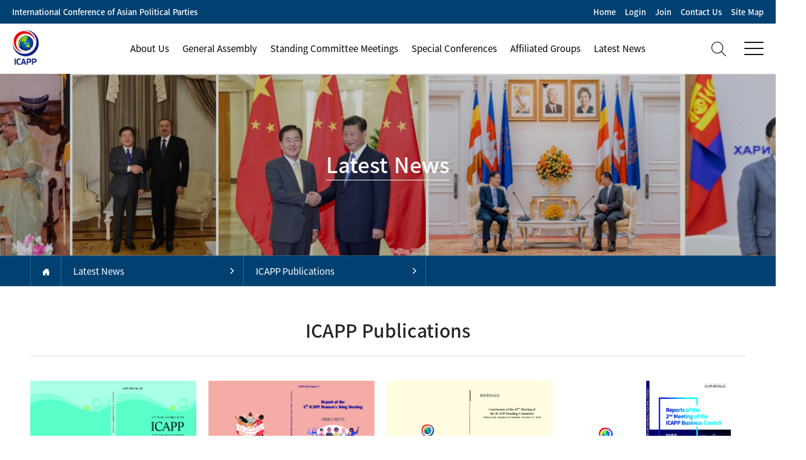

--- FILE ---
content_type: text/html
request_url: http://www.theicapp.org/bbs/board.php?tb=sub06_01&gisu_pid=&menu_no=1610
body_size: 38692
content:
<!DOCTYPE html>
<!--[if IE]><![endif]-->
<!--[if lt IE 7]>      <html class="no-js ie6" lang="ko"> <![endif]-->
<!--[if IE 7]>         <html class="no-js ie7" lang="ko"> <![endif]-->
<!--[if IE 8]>         <html class="no-js ie8" lang="ko"> <![endif]-->
<!--[if gt IE 8]><!--> <html class="no-js" lang="ko"> <!--<![endif]-->
<head>
	<meta charset="utf-8" />
	<title>International Conference of Asian Political Parties </title>
	<meta http-equiv="X-UA-Compatible" content="IE=edge,chrome=1" />
	<meta name="viewport" content="width=device-width,initial-scale=1.0,minimum-scale=1.0,maximum-scale=1.0,user-scalable=no">

	<meta name="format-detection" content="telephone=no">
	<meta name="description" content="국문" />
	<link rel="stylesheet" href="/css/reset.css" />
	<link rel="stylesheet" href="/css/fullpage.css" />
	<link rel="stylesheet" href="/css/main.css" />
	<link rel="stylesheet" href="/css/sub.css" />

	<!--<link rel="stylesheet" href="/css/sub.css" /> for sub_header.html -->
	<link rel="stylesheet" href="/css/slick.css" />
	<link rel="stylesheet" href="/css/style_1200.css" />
	<link rel="stylesheet" href="/css/woco-accordion.css">
	<script src="/js/jquery-1.11.1.js"></script>
	<script src="/js/jquery.bpopup.min.js"></script>
	<script src="/js/jquery.easing.1.3.js"></script>
	<script src="/js/jquery.mousewheel.min.js"></script>
	<script src="/js/jquery.flexslider.js"></script>
	<script src="/js/slick.js"></script>
	<script src="/js/default.js"></script>
	<script src="/js/index.js"></script>
	<script src="/js/asidebar.jquery.js" type="text/javascript"></script>
	<script src="/js/woco.accordion.min.js"></script>
	<script src="/js/fullpage.js"></script>


	<link rel="stylesheet" href="/css/dist.css" />
</head>
<body class="mainBody">

<div id="wrap">
	<!--header : s-->
	<!--모바일메뉴-->
	<div class="aside">
		<!-- <img src="/mobile/image/main/x_ic.png" alt="close" class="close_side" data-dismiss="aside" aria-hidden="true" > -->
		<div class="accordion">
			<p>
				<a href="/home/main.php" class="mo_right_txt">International Conference of<br>Asian Political Parties</a>
				<button type="button" class="menu_btn mb_menu pc_ic close_side" alt="close"  style="top:15px"data-dismiss="aside" aria-hidden="true"  >
					<img src="/image/main/close.png">
				</button>
			</p>
			<div class="ac_bar clfix">
				<span class="bar1"></span>
				<span class="bar2"></span>
				<span class="bar3"></span>
			</div>

			<article class="beefup example2 " id="example2-1">
				<p class="beefup__head">
					<a href="../home/sub.php?menu_no=1010"  class="menu_top">About Us  </a>
				</p>
				<div class="beefup__body">
					<ul>
						<li><a href=../home/sub.php?gisu_pid=0&menu_no=1010 class="">Chairperson's Message</a></li><li><a href=../inc/member_list.php?gisu_pid=0&menu_no=1011 class="">Members of the Standing Committee</a></li><li><a href=../home/sub.php?gisu_pid=0&menu_no=1012 class="">Brief Introduction</a></li><li><a href=../home/sub.php?gisu_pid=0&menu_no=1013 class="">Charter</a></li><li><a href=../inc/country_political.php?gisu_pid=0&menu_no=1014 class="">Participating Political Parties</a></li><li><a href="../bbs/board.php?tb=sub01_06&gisu_pid=0&menu_no=1015" class="">Activities of the Secretariat</a></li><li><a href=../inc/contact.php?gisu_pid=0&menu_no=1016 class="">Contact Us</a></li>
						<!--
						<li><a href="../home/sub.php?menu_no=1010">Co-Chairmen's Message</a></li>
						<li><a href="/about/member.html">Members of the Standing Committee</a></li>
						<li><a href="/about/history.html">Brief History</a></li>
						<li><a href="/about/charter.html">Charter</a></li>
						<li><a href="/about/parties.html">Participating Political Parties </a></li>
						<li><a href="/about/activity.html">Activities of the Secretariat</a></li>
						<li><a href="/about/contact.html">Contact Us</a></li>
						-->
					</ul>
				</div>
			</article>
			<article class="beefup example2 " id="example2-3">
				<p class="beefup__head">
					<a href="../home/sub.php?menu_no=11" class="menu_top">General Assembly  </a>
				</p>
				<div class="beefup__body">
					<ul>
						<li class="somenu t20"><a href=../home/sub.php?gisu_pid=185&menu_no=1113 class="link04">12th General Assembly</a></li><li class="somenu"><a href=../home/sub.php?gisu_pid=164&menu_no=1113 class="link04">11th General Assembly</a></li><li class="somenu"><a href=../home/sub.php?gisu_pid=115&menu_no=1113 class="link04">10th General Assembly</a></li><li class="somenu"><a href=../home/sub.php?gisu_pid=96&menu_no=1113 class="link04">9th General Assembly</a></li><li class="somenu"><a href=../home/sub.php?gisu_pid=71&menu_no=1113 class="link04">8th General Assembly</a></li><li class="somenu"><a href=../home/sub.php?gisu_pid=42&menu_no=1113 class="link04">7th General Assembly</a></li>
						<!--
						<li><a href="/assembly/photo.html">Photos</a></li>
						<li><a href="/assembly/program.html">Program</a></li>
						<li><a href="/assembly/list.html">List of Participating Political Parties and Observers</a></li>
						<li><a href="/assembly/declaration.html">Declaration</a></li>
						<li><a href="/assembly/register1.html">Registration 1 </a></li>
						<li><a href="/assembly/register2.html">Resistration 2 </a></li>
						-->
					</ul>
				</div>
			</article>
			<article class="beefup example2 " id="example2-3">
				<p class="beefup__head">
					<a href="../home/sub.php?menu_no=12" class="menu_top">Standing Committee Meetings    </a>
				</p>
				<div class="beefup__body">
					<ul >
						<li class="somenu t20"><a href=../home/sub.php?gisu_pid=191&menu_no=1210 class="link04">44th SC Meeting</a></li><li class="somenu"><a href=../home/sub.php?gisu_pid=190&menu_no=1210 class="link04">43rd SC Meeting</a></li><li class="somenu"><a href=../home/sub.php?gisu_pid=188&menu_no=1210 class="link04">42nd SC Meeting</a></li><li class="somenu"><a href=../home/sub.php?gisu_pid=182&menu_no=1210 class="link04">41st SC Meeting</a></li><li class="somenu"><a href=../home/sub.php?gisu_pid=179&menu_no=1212 class="link04">40th SC Meeting</a></li><li class="somenu"><a href=../home/sub.php?gisu_pid=172&menu_no=1212 class="link04">39th SC Meeting</a></li>
						<!--
						<li><a href="/meeting/list.html">List of Participants </a></li>
						<li><a href="/meeting/conclusion.html">Conclusions</a></li>
						<li><a href="/meeting/photo.html">Photos</a></li>
						<li><a href="/meeting/video.html">Video Highlights </a></li>
						<li><a href="/meeting/register1.html">Registration 1 </a></li>
						<li><a href="/meeting/register2.html">Resistration 2 </a></li>
						-->
					</ul>
				</div>
			</article>
			<article class="beefup example2 " id="example2-3">
				<p class="beefup__head">
					<a href="../home/sub.php?menu_no=13" class="menu_top"> Special Conferences  </a>
				</p>
				<div class="beefup__body">
					<ul >
						<li class="somenu t20"><a href=../home/sub.php?gisu_pid=167&menu_no=1317 class="link04">Special Conference on Security a...</a></li><li class="somenu"><a href=../home/sub.php?gisu_pid=165&menu_no=1319 class="link04">Special Conference on Asia's Pol...</a></li><li class="somenu"><a href=../home/sub.php?gisu_pid=161&menu_no=1319 class="link04">Special Workshop on Climate Chan...</a></li><li class="somenu"><a href=../home/sub.php?gisu_pid=159&menu_no=1319 class="link04">2nd Special Video Conference on ...</a></li><li class="somenu"><a href=../home/sub.php?gisu_pid=142&menu_no=1319 class="link04">1st Special Video Conference on ...</a></li><li class="somenu"><a href=../home/sub.php?gisu_pid=120&menu_no=1319 class="link04">Special Workshop on Green Cities</a></li>
						<!--
						<li><a href="/confernce/program.html">Program</a></li>
						<li><a href="/confernce/list.html">List of Participating Political Parties and Observers</a></li>
						<li><a href="/confernce/declaration.html">Declaration</a></li>
						<li><a href="/confernce/photo.html">Photos</a></li>
						<li><a href="/confernce/video.html">Video Highlights </a></li>
						<li><a href="/confernce/register1.html">Registration 1</a></li>
						<li><a href="/confernce/register2.html">Registration 2</a></li>
						-->
					</ul>
				</div>
			</article>
			<article class="beefup example2 " id="example2-3">
				<p class="beefup__head">
					<a href="../home/sub2.php?menu_no=18" class="menu_top"> Affiliated Groups</a>
				</p>
				<div class="beefup__body">
					<ul>
						<li><a href="../home/sub2.php?menu_no=18">ICAPP Women's Wing</a></li>
						<li><a href="../home/sub2.php?menu_no=19">ICAPP Youth Wing</a></li>
						<li><a href="../home/sub2.php?menu_no=15">ICAPP Program for Disasters Assistance</a></li>
						<li><a href="../home/sub2.php?menu_no=22">ICAPP Media Forum</a></li>
						<li><a href="../home/sub2.php?menu_no=24">Asia Europe Political Forum</a></li>
						<li><a href="../home/sub2.php?menu_no=25">Asian Cultural Council</a></li>
						<li><a href="../home/sub2.php?menu_no=28">Tourism Promotion and Inter-City Cooperation Council (TOPIC)</a></li>
						<li><a href="../home/sub2.php?menu_no=20">ICAPP Business Council</a></li>
						<li><a href="../home/sub2.php?menu_no=14">Trilateral Meetings among ICAPP-COPPPAL-CAPP</a></li>
						<li><a href="../home/sub2.php?menu_no=23">Cooperation with COPPPAL and CAPP</a></li>
						<li><a href="../home/sub2.php?menu_no=21">Cooperation with Other Organizations</a></li>



<!--
						<li><a href="/affiliated/document.html">ICAPP Women's Wing</a></li>

					 	<li class="menu005"><a href="../home/sub2.php?menu_no=18" class="menu011on">Affiliated Groups</a></li>
						<li class="somenu t20"><a href="../home/sub2.php?menu_no=18" class="link04">ICAPP Women's Wing</a></li>
						<li class="somenu"><a href="../home/sub2.php?menu_no=19" class="link04">ICAPP Youth Wing</a></li>
						<li class="somenu"><a href="../home/sub2.php?menu_no=15" class="link04">ICAPP Program for Disasters Assistance</a></li>
						<li class="somenu"><a href="../home/sub2.php?menu_no=22" class="link04">ICAPP Media Forum</a></li>
						<li class="somenu"><a href="../home/sub2.php?menu_no=14" class="link04">Cooperation with COPPPAL</a></li>
						<li class="somenu"><a href="../home/sub2.php?menu_no=23" class="link04">&nbsp; ㄴ ICAPP-COPPPAL Business Council</a></li>
						<li class="somenu"><a href="../home/sub2.php?menu_no=20" class="link04">Cooperation with CAPP</a></li>
						<li class="somenu"><a href="../home/sub2.php?menu_no=21" class="link04">Cooperation with Other Organizations</a></li>
						<li class="somenu"><a href="../home/sub2.php?menu_no=24" class="link04">Asia Europe Political Forum</a></li>
						<li class="somenu"><a href="../home/sub2.php?menu_no=25" class="link04">Asian Cultural Council</a></li>
-->
					</ul>
				</div>
			</article>
			<article class="beefup example2 " id="example2-3">
				<p class="beefup__head">
					<a href="../home/sub.php?menu_no=16" class="menu_top">  Latest News</a>
				</p>
				<div class="beefup__body">
					<ul >
						<li><a href="../bbs/board.php?tb=sub06_01&gisu_pid=0&menu_no=1610" class="">ICAPP Publications</a></li><li><a href="../bbs/board.php?tb=sub6_09&gisu_pid=0&menu_no=1616" class="">ICAPP Statements</a></li><li><a href="../bbs/board.php?tb=sub06_02&gisu_pid=0&menu_no=1611" class="">Media Reports</a></li><li><a href="../bbs/board.php?tb=sub06_03&gisu_pid=0&menu_no=1612" class="">ICAPP Updates</a></li><li><a href="../bbs/board.php?tb=sub06_07&gisu_pid=0&menu_no=1614" class="">Cooperation with UN and Others</a></li>
						<!--
						<li><a href="/news/publication.html">ICAPP Publications</a></li>
						<li><a href="/news/statement.html">ICAPP Statements</a></li>
						<li><a href="/news/media.html">Media Reports</a></li>
						<li><a href="/news/update.html">ICAPP Updates</a></li>
						<li><a href="/news/newsletter.html">ICAPP Newsletters</a></li>
						<li><a href="/news/mission.html">ICAPP Special Missions</a></li>
						<li><a href="/news/cooperation.html">Cooperation with UN</a></li>
						-->
					</ul>
				</div>
			</article>
		</div>
	</div>
	<div class="aside-backdrop"></div>
	<!--//모바일메뉴-->


	<div class="headerWrap ">
	<!--top_menu-->
		<div id="topmenu_wrap" class="header clfix">
			<!--모바일헤더-->
			<div id="row" class="mb_header clfix">
				<a href="/home/main.php"><img src="/image/main/logo.png" alt="" class="mo_logo"></a>

				<span class="fr mo_right" onclick="$('.aside').asidebar('open')">
					<!-- <span class="right_ic fl"><a href="#"><img src="/image/main/right_ic1.png"></a></span> --> <!-- 메인앤 주석 sub 엔 비주석 검색 돋보기 아이콘 -->
					<span class="right_ic2 fl"><a href="#" class="wrap_menu"><img src="/image/main/right_ic2.png"></a></span>
				</span>
			</div>
			<!--//모바일헤더-->

			<!--pc_gnb-->
			<div class="top_bar clfix">
				<p class="fl">International Conference of Asian Political Parties</p>
				<ul class="fr">
					<li><a href="/home/main.php">Home </a></li>
					<!--<li><a href="/inc/site_login.php?menu_no=2610">Login </a></li>
					<li><a href="/inc/site_join.php?menu_no=2611">Join </a></li>-->
					<li><li><a href="/inc/site_login.php?menu_no=2610">Login </a></li></li>
					<li><li><a href="/inc/site_join.php?menu_no=2611">Join </a></li></li>
					<li><a href="/inc/contact.php?gisu_pid=0&menu_no=1016">Contact Us </a></li>
					<li><a href="/home/sub.php?menu_no=1710"> Site Map </a></li>
				</ul>
			</div>
			<div id="gnb_wrap">
				<div id="gnb_in">
					<h1 class="main_logo ">
						<a href="/home/main.php"  ><img src="/image/main/logo.png" class="menu_off"><img src="/image/main/logo_on.png" class="menu_on"></a>
					</h1>
					<div id="gnb" class=" clfix">
						<ul class="menu ">
							<li><a href="../home/sub.php?menu_no=1010"class="menu_top">About Us  </a>
								<ul class="sub_menu sub_m1">
									<li><a href=../home/sub.php?gisu_pid=0&menu_no=1010 class="">Chairperson's Message</a></li><li><a href=../inc/member_list.php?gisu_pid=0&menu_no=1011 class="">Members of the Standing Committee</a></li><li><a href=../home/sub.php?gisu_pid=0&menu_no=1012 class="">Brief Introduction</a></li><li><a href=../home/sub.php?gisu_pid=0&menu_no=1013 class="">Charter</a></li><li><a href=../inc/country_political.php?gisu_pid=0&menu_no=1014 class="">Participating Political Parties</a></li><li><a href="../bbs/board.php?tb=sub01_06&gisu_pid=0&menu_no=1015" class="">Activities of the Secretariat</a></li><li><a href=../inc/contact.php?gisu_pid=0&menu_no=1016 class="">Contact Us</a></li>
								</ul>
							</li>
							<li><a href="../home/sub.php?menu_no=11" class="menu_top">General Assembly  </a>
		                       	 <ul class="sub_menu sub_m2">
									<li class="somenu t20"><a href=../home/sub.php?gisu_pid=185&menu_no=1113 class="link04">12th General Assembly</a></li><li class="somenu"><a href=../home/sub.php?gisu_pid=164&menu_no=1113 class="link04">11th General Assembly</a></li><li class="somenu"><a href=../home/sub.php?gisu_pid=115&menu_no=1113 class="link04">10th General Assembly</a></li><li class="somenu"><a href=../home/sub.php?gisu_pid=96&menu_no=1113 class="link04">9th General Assembly</a></li><li class="somenu"><a href=../home/sub.php?gisu_pid=71&menu_no=1113 class="link04">8th General Assembly</a></li><li class="somenu"><a href=../home/sub.php?gisu_pid=42&menu_no=1113 class="link04">7th General Assembly</a></li>
									<!--
									<li>====기준선====</li>
									<li><a href="/assembly/photo.html">Photos</a></li>
									<li><a href="/assembly/program.html">Program</a></li>
									<li><a href="/assembly/list.html">List of Participating Political Parties and Observers</a></li>
									<li><a href="/assembly/declaration.html">Declaration</a></li>
									<li><a href="/assembly/register1.html">Registration 1 </a></li>
									<li><a href="/assembly/register2.html">Resistration 2 </a></li>
									-->
								</ul>
							</li>
							<li><a href="../home/sub.php?menu_no=12" class="menu_top"> Standing Committee Meetings </a>
								<ul class="sub_menu sub_m3">
									<li class="somenu t20"><a href=../home/sub.php?gisu_pid=191&menu_no=1210 class="link04">44th SC Meeting</a></li><li class="somenu"><a href=../home/sub.php?gisu_pid=190&menu_no=1210 class="link04">43rd SC Meeting</a></li><li class="somenu"><a href=../home/sub.php?gisu_pid=188&menu_no=1210 class="link04">42nd SC Meeting</a></li><li class="somenu"><a href=../home/sub.php?gisu_pid=182&menu_no=1210 class="link04">41st SC Meeting</a></li><li class="somenu"><a href=../home/sub.php?gisu_pid=179&menu_no=1212 class="link04">40th SC Meeting</a></li><li class="somenu"><a href=../home/sub.php?gisu_pid=172&menu_no=1212 class="link04">39th SC Meeting</a></li>
									<!--
									<li>====기준선====</li>
									<li><a href="/meeting/list.html">List of Participants </a></li>
									<li><a href="/meeting/conclusion.html">Conclusions</a></li>
									<li><a href="/meeting/photo.html">Photos</a></li>
									<li><a href="/meeting/video.html">Video Highlights </a></li>
									<li><a href="/meeting/register1.html">Registration 1 </a></li>
									<li><a href="/meeting/register2.html">Resistration 2 </a></li>
									-->
								</ul>
							</li>
							<li><a href="../home/sub.php?menu_no=13" class="menu_top">Special Conferences   </a>
								<ul class="sub_menu sub_m4">
									<li class="somenu t20"><a href=../home/sub.php?gisu_pid=167&menu_no=1317 class="link04">Special Conference on Security a...</a></li><li class="somenu"><a href=../home/sub.php?gisu_pid=165&menu_no=1319 class="link04">Special Conference on Asia's Pol...</a></li><li class="somenu"><a href=../home/sub.php?gisu_pid=161&menu_no=1319 class="link04">Special Workshop on Climate Chan...</a></li><li class="somenu"><a href=../home/sub.php?gisu_pid=159&menu_no=1319 class="link04">2nd Special Video Conference on ...</a></li><li class="somenu"><a href=../home/sub.php?gisu_pid=142&menu_no=1319 class="link04">1st Special Video Conference on ...</a></li><li class="somenu"><a href=../home/sub.php?gisu_pid=120&menu_no=1319 class="link04">Special Workshop on Green Cities</a></li>
									<!--
									<li>====기준선====</li>
									<li><a href="/confernce/program.html">Program</a></li>
									<li><a href="/confernce/list.html">List of Participating Political Parties and Observers</a></li>
									<li><a href="/confernce/declaration.html">Declaration</a></li>
									<li><a href="/confernce/photo.html">Photos</a></li>
									<li><a href="/confernce/video.html">Video Highlights </a></li>
									<li><a href="/confernce/register1.html">Registration 1</a></li>
									<li><a href="/confernce/register2.html">Registration 2</a></li>
									-->
								</ul>
							</li>
							<li><a href="../home/sub2.php?menu_no=18" class="menu_top">  Affiliated Groups </a>
								<ul class="sub_menu sub_m5">
<!--
									<li><a href="../home/sub2.php?menu_no=18">ICAPP Women's Wing</a></li>
									<li><a href="../home/sub2.php?menu_no=18">Affiliated Groups</a></li>
-->
									<!-- 2023-04-06 오후 5:14:47
									<li><a href="../home/sub2.php?menu_no=18">ICAPP Women's Wing</a></li>
									<li><a href="../home/sub2.php?menu_no=19">ICAPP Youth Wing</a></li>
									<li><a href="../home/sub2.php?menu_no=15">ICAPP Program for Disasters Assistance</a></li>
									<li><a href="../home/sub2.php?menu_no=22">ICAPP Media Forum</a></li>
									<li><a href="../home/sub2.php?menu_no=14">Trilateral Meetings among ICAPP-COPPPAL-CAPP</a></li>
									<li><a href="../home/sub2.php?menu_no=23">Cooperation with COPPPAL</a></li>
									<li><a href="../home/sub2.php?menu_no=20">Cooperation with CAPP</a></li>
									<li><a href="../home/sub2.php?menu_no=21">Cooperation with Other Organizations</a></li>
									<li><a href="../home/sub2.php?menu_no=24">Asia Europe Political Forum</a></li>
									<li><a href="../home/sub2.php?menu_no=25">Asian Cultural Council</a></li>
									-->


									<li><a href="../home/sub2.php?menu_no=18">ICAPP Women's Wing</a></li>
									<li><a href="../home/sub2.php?menu_no=19">ICAPP Youth Wing</a></li>
									<li><a href="../home/sub2.php?menu_no=15">ICAPP Program for Disasters Assistance</a></li>
									<li><a href="../home/sub2.php?menu_no=22">ICAPP Media Forum</a></li>
									<li><a href="../home/sub2.php?menu_no=24">Asia Europe Political Forum</a></li>
									<li><a href="../home/sub2.php?menu_no=25">Asian Cultural Council</a></li>
									<li><a href="../home/sub2.php?menu_no=28">Tourism Promotion and Inter-City Cooperation Council (TOPIC)</a></li>
									<li><a href="../home/sub2.php?menu_no=20">ICAPP Business Council</a></li>
									<li><a href="../home/sub2.php?menu_no=14">Trilateral Meetings among ICAPP-COPPPAL-CAPP</a></li>
									<li><a href="../home/sub2.php?menu_no=23">Cooperation with COPPPAL and CAPP</a></li>
									<li><a href="../home/sub2.php?menu_no=21">Cooperation with Other Organizations</a></li>


								</ul>
							</li>
							<li><a href="../home/sub.php?menu_no=16" class="menu_top">  Latest News </a>
								<ul class="sub_menu sub_m6">
									<li><a href="../bbs/board.php?tb=sub06_01&gisu_pid=0&menu_no=1610" class="">ICAPP Publications</a></li><li><a href="../bbs/board.php?tb=sub6_09&gisu_pid=0&menu_no=1616" class="">ICAPP Statements</a></li><li><a href="../bbs/board.php?tb=sub06_02&gisu_pid=0&menu_no=1611" class="">Media Reports</a></li><li><a href="../bbs/board.php?tb=sub06_03&gisu_pid=0&menu_no=1612" class="">ICAPP Updates</a></li><li><a href="../bbs/board.php?tb=sub06_07&gisu_pid=0&menu_no=1614" class="">Cooperation with UN and Others</a></li>
									<!--
									<li>====기준선====</li>
									<li><a href="/news/publication.html">ICAPP Publications</a></li>
									<li><a href="/news/statement.html">ICAPP Statements</a></li>
									<li><a href="/news/media.html">Media Reports</a></li>
									<li><a href="/news/update.html">ICAPP Updates</a></li>
									<li><a href="/news/newsletter.html">ICAPP Newsletters</a></li>
									<li><a href="/news/mission.html">ICAPP Special Missions</a></li>
									<li><a href="/news/cooperation.html">Cooperation with UN</a></li>
									-->
								</ul>
							</li>
						</ul>
					</div><!--//pc_gnb-->
					<p class="main_right  "> <!-- 2020-03-19 오후 6:41:58 -->
					<span class="right_ic fl right_btn"><a href="#"><img src="/image/main/right_ic1.png"></a></span> <!-- 메인앤 주석 sub 엔 비주석 검색 돋보기 아이콘 -->
						<span class="right_ic2 fl"><a href="/home/sub.php?menu_no=1710" class="wrap_menu"><img src="/image/main/right_ic2.png"></a></span>
					</p>
					<div class="search_pop">
							<span class="close"><img src="/image/main/close_btn.png"></span>
							<div class="search_pop_wrap">
								<div class="search_center">
									<form name="frmsearch" action="/bbs/board.php">
									<input type="hidden" name="tb" value="search">
									<input type="hidden" name="field" value="subject">
									<div class="search_bar2">
										<input type="text" name="search" value="" placeholder="SEARCH">
										<button type="submit" class="show_pop2"><img src="/image/main/search_ic.png"></button>
									</div>
									</form>
									<!-- /bbs/board.php?tb=sub06_01&gisu_pid=0&cat=&ss=+checked&sc=&sn=&field=subject&search=aaa -->
								</div>
						</div>
					</div>
					<script>
$(document).ready(function(){
	$(".right_btn").click(function(e){
		e.preventDefault();
		$(".search_pop").show();
	});
	$(".close").click(function(e){
		e.preventDefault();
		$(".search_pop").hide();
	});


});

</script>


					<div class="fix_menu">
						<div class="fix_menu_in">
							<p class="clfix">
								<a href="/home/main.php"><img src="/image/main/logo.png" class="fl"></a>
								<a href="#" class="fix_close fr"><img src="/image/main/close.png"></a>
							</p>
							<div class="sm_menu_wrap">
								<ul class="clfix">
									<li>
										<p>회사소개</p>
										<ul>
											<li><a href="/company/summary.html">디안 F&B</a></li>
											<li><a href="/company/history.html">연혁</a></li>
											<li><a href="/company/location.html">찾아오시는 길</a></li>
										</ul>
									</li>
									<li>
										<p>브랜드</p>
										<ul>
											<li><a href="/brand/chueotang_hq.html">청담추어정</a></li>
											<li><a href="/brand/bakery.html">디안 베이커리카페</a></li>
											<li><a href="/brand/roasters.html">디안 로스터스</a></li>
											<li><a href="/brand/dumpling.html">디안 만두전골</a></li>
										</ul>
									</li>
									<li>
										<p>생산공장</p>
										<ul>
											<li><a href="/factory/factory.html">생산공장</a></li>
										</ul>
									</li>
									<li>
										<p>커뮤니티</p>
										<ul>
											<li><a href="/community/notice_list.html">공지사항</a></li>
											<li><a href="/community/event_list.html">이벤트</a></li>
											<li><a href="/community/faq.html">자주묻는질문</a></li>
											<li><a href="/community/inquiry.html">고객의소리</a></li>
										</ul>
									</li>
									<li>
										<p>인재채용</p>
										<ul>
											<li><a href="/recruit/statue.html">인재상</a></li>
											<li><a href="/recruit/system.html">인사제도</a></li>
											<li><a href="/recruit/opening_list.html">채용공고</a></li>
										</ul>
									</li>
								</ul>
							</div>
						</div>
					</div>
				</div>
			</div>
		</div><!--//top_menu-->
	</div>
	<!--header : e -->






<!--<script type="text/javascript" src="../template/icapp_new/js/jquery.js"></script>-->
<script type="text/javascript">
$(document).ready(function(){
	$("select[name='gisu_pid']").change(function(){
		location.href='../home/sub.php?gisu_pid=' + $(this).val() + '&menu_no=1610';
	});
	$("select[name='country']").change(function(){
		location.href='board.php?gisu_pid=&menu_no=1610&country_pid=' + $(this).val();
	});
	$("ul.mannav li").hover(function(){
		$(">.subenu:not(:animated)",this).slideDown();
	},function(){
		$(">.subenu",this).slideUp('fast');
	})
});
function showDownFile2()
{
	var fObj = document.getElementById("attachFiles");
	if(fObj.style.display == "none"){
		fObj.style.display = "block";
	}
	else{
		fObj.style.display = "none";
	}
}

</script>


	<div class="subContentWrap" id="content">
		<div class="dim_bg"></div>
		<div class="sub_visual" style="width:100%;background:url('../plus/table/sub_img/upload/2024.3. Latest News_메인사진.jpg') center center no-repeat;background-size:cover;">
			<div class="sloganArea">
				<div class="slog_in ac">
					<div>Latest News</div>
				</div>
			</div>
		</div>
		<div id="content_wrap">
			<div id="sub_bar_wrap">
				<div id="sub_bar_in">
					<ul class="clfix">
						<li class="home_ic">
							<a href="/home/main.php"><img src="/image/sub/home_ic.png"></a>
						</li>
						<li >
							<div class="dropdown">
								<button onclick="myFunction()" class="dropbtn">Latest News</button>
								<div id="myDropdown" class="dropdown-content">
									<ul>
										<li> <a href="../home/sub.php?menu_no=1010">About Us </a></li>
										<li> <a href="../home/sub.php?menu_no=11">  General Assembly </a></li>
										<li> <a href="../home/sub.php?menu_no=12">Standing Committee Meetings </a></li>
										<li> <a href="../home/sub.php?menu_no=13">  Special Conferences </a></li>
										<li> <a href="../home/sub2.php?menu_no=18">  Affiliated Groups </a></li>
										<li> <a href="../home/sub.php?menu_no=16">Latest News </a></li>
									</ul>
								</div>
							</div>
						</li>
						<li>
							<div class="dropdown down2">
								<button onclick="myFunction2()" class="dropbtn">ICAPP Publications</button>
								<div id="myDropdown2" class="dropdown-content">
									<ul>
										<li><a href="../bbs/board.php?tb=sub06_01&gisu_pid=0&menu_no=1610" class="">ICAPP Publications</a></li><li><a href="../bbs/board.php?tb=sub6_09&gisu_pid=0&menu_no=1616" class="">ICAPP Statements</a></li><li><a href="../bbs/board.php?tb=sub06_02&gisu_pid=0&menu_no=1611" class="">Media Reports</a></li><li><a href="../bbs/board.php?tb=sub06_03&gisu_pid=0&menu_no=1612" class="">ICAPP Updates</a></li><li><a href="../bbs/board.php?tb=sub06_07&gisu_pid=0&menu_no=1614" class="">Cooperation with UN and Others</a></li>
										<!--
										<li><a href="message.html">Co-Chairmen's Message</a></li>
										<li><a href="member.html">Members of the Standing Committee</a></li>
										<li><a href="history.html">Brief History</a></li>
										<li><a href="charter.html">Charter</a></li>
										<li><a href="parties.html">Participating Political Parties </a></li>
										<li><a href="activity.html">Activities of the Secretariat</a></li>
										<li><a href="contact.html">Contact Us</a></li>
										-->
									</ul>
								</div>
							</div>
						</li>
					</ul>
				</div>
			</div>
			<div class="content_in clfix">
				<p class="con_title">ICAPP Publications</p>
				
<script type="text/javascript">
$(document).ready(function(){
	if( $('select[name="gisu_pid"] option:selected').length > 0 ){
		var down2_title = $('select[name="gisu_pid"] option:selected').text();
		if(typeof down2_title != "undefined" || down2_title != null || down2_title != "")
			$("#sub_bar_in .down2 > button.dropbtn").text( down2_title );
	}
});
</script>


				
				


				<script language="javascript" src="board.js"></script>
<link href="css/board.css" rel="stylesheet" type="text/css">

<table border=0 cellpadding=0 cellspacing=0 width="98%" align="center">
<tr>
	<td align=center valign=top width=100%>
	
<form name="listForm">
<input type="hidden" name="tb" value="sub06_01">
<input type="hidden" name="cat" value="">
<input type="hidden" name="fields" value="::">
<input type="hidden" name="search" value="">
<input type="hidden" name="page" value="1">
<input type="hidden" name="flag" value="">
				<ul class="photo_li clfix">
				<li>
						<a href="board.php?tb=sub06_01&gisu_pid=&cat=&fields=::&search=&page=&flag=read&pid=148">
							<span style="background:url('table/sub06_01/upload/17398207510.jpg')"><img src="/image/sub/photo_dummy.png"></span>
							<p style="height:38px;overflow-y:hidden;">Report of the 12th ICAPP General Assembly</p>
						</a>
					</li>
				<li>
						<a href="board.php?tb=sub06_01&gisu_pid=&cat=&fields=::&search=&page=&flag=read&pid=146">
							<span style="background:url('table/sub06_01/upload/17398205440.jpg')"><img src="/image/sub/photo_dummy.png"></span>
							<p style="height:38px;overflow-y:hidden;">8th Meeting of  the ICAPP Women's Wing</p>
						</a>
					</li>
				<li>
						<a href="board.php?tb=sub06_01&gisu_pid=&cat=&fields=::&search=&page=&flag=read&pid=145">
							<span style="background:url('table/sub06_01/upload/17375942190.png')"><img src="/image/sub/photo_dummy.png"></span>
							<p style="height:38px;overflow-y:hidden;">Conclusions of the 42nd Meeting of the ICAPP Standing Committee</p>
						</a>
					</li>
				<li>
						<a href="board.php?tb=sub06_01&gisu_pid=&cat=&fields=::&search=&page=&flag=read&pid=144">
							<span style="background:url('table/sub06_01/upload/17218651760.jpg')"><img src="/image/sub/photo_dummy.png"></span>
							<p style="height:38px;overflow-y:hidden;">Reports of the 2nd Meeting of the ICAPP Business Council</p>
						</a>
					</li>
				<li>
						<a href="board.php?tb=sub06_01&gisu_pid=&cat=&fields=::&search=&page=&flag=read&pid=143">
							<span style="background:url('table/sub06_01/upload/17217827350.jpg')"><img src="/image/sub/photo_dummy.png"></span>
							<p style="height:38px;overflow-y:hidden;">Conclusions of the 41st Meeting of the ICAPP Standing Committee</p>
						</a>
					</li>
				<li>
						<a href="board.php?tb=sub06_01&gisu_pid=&cat=&fields=::&search=&page=&flag=read&pid=142">
							<span style="background:url('table/sub06_01/upload/17125333520.png')"><img src="/image/sub/photo_dummy.png"></span>
							<p style="height:38px;overflow-y:hidden;">Reports of the 7th Meeting of  the ICAPP Youth Wing</p>
						</a>
					</li>
				<li>
						<a href="board.php?tb=sub06_01&gisu_pid=&cat=&fields=::&search=&page=&flag=read&pid=141">
							<span style="background:url('table/sub06_01/upload/17102744290.png')"><img src="/image/sub/photo_dummy.png"></span>
							<p style="height:38px;overflow-y:hidden;">Reports of the 5th AEPF Meeting</p>
						</a>
					</li>
				<li>
						<a href="board.php?tb=sub06_01&gisu_pid=&cat=&fields=::&search=&page=&flag=read&pid=140">
							<span style="background:url('table/sub06_01/upload/1.png')"><img src="/image/sub/photo_dummy.png"></span>
							<p style="height:38px;overflow-y:hidden;">Conclusions of the 40th Meeting of the ICAPP Standing Committee</p>
						</a>
					</li>
				</ul>

</form>


			<div class="paging">
				 <a href="#n" class="sel">1</a>
<a href="board.php?tb=sub06_01&gisu_pid=&cat=&fields=::&search=&page=2">2</a>
<a href="board.php?tb=sub06_01&gisu_pid=&cat=&fields=::&search=&page=3">3</a>
<a href="board.php?tb=sub06_01&gisu_pid=&cat=&fields=::&search=&page=4">4</a>
<a href="board.php?tb=sub06_01&gisu_pid=&cat=&fields=::&search=&page=5">5</a>
<a href="board.php?tb=sub06_01&gisu_pid=&cat=&fields=::&search=&page=6">6</a>
<a href="board.php?tb=sub06_01&gisu_pid=&cat=&fields=::&search=&page=7">7</a>
<a href="board.php?tb=sub06_01&gisu_pid=&cat=&fields=::&search=&page=8">8</a>
 
				</div>


				<!--
				<div class="paging">
					<a href="#" class="btn"><img src="/image/sub/btn_first.png" align="absmiddle" border="0" alt="이전블럭"> </a>
					<a href="#link" class="btn" style="margin-right:1rem;"> <img src="/image/sub/btn_prev.png" align="absmiddle" border="0" alt="이전"> </a>
					<a href="#n" class="sel">1</a>
					<a href="#n" >2</a>
					<a href="#link" class="btn" style="margin-left:1rem;"> <img src="/image/sub/btn_next.png" align="absmiddle" border="0" alt="다음"> </a>
					<a href="#link" class="btn"> <img src="/image/sub/btn_last.png" align="absmiddle" border="0" alt="다음블럭"> </a>
				</div>
				-->


				<div class="search_bar notice_bar clfix mt40">
				
<form method="get" action="board.php" name="searchForm">
<input type="hidden" name="tb" value="sub06_01">
<input type="hidden" name="gisu_pid" value="">
<input type="hidden" name="cat" value="">
<input type="hidden" name="ss" value=" checked">
<input type="hidden" name="sc" value="">
<input type="hidden" name="sn" value="">
<div class="">

	<select name="field" class="select_box2 fl">
		<option value="subject">Subject</option>
		<option value="content">Contents</option>
		<option value="name">Writer</option>
	</select>
	<div class="notice_search">
		<input type="text" name="search" value="" maxlength="20">
		<button type="submit" class="btnSch">Search</button>
	</div>

</div>
</form>
				</div>


	
	</td>
</tr>
</table>

			</div>
		</div>
	</div>







<!--
<table width="100%" border="0" cellspacing="0" cellpadding="0">
  <tr>
    <td>&nbsp;</td>
    <td width="999" height="130" valign="top"><table width="100%" border="0" cellspacing="0" cellpadding="0">
      <tr>
        <td><img src="../template/icapp_new/img/main/bot_logo01.jpg" width="825" height="130"></td>
        <td align="right">
		<select name="select" class="txt04" style="width:160px" onChange="window.open(this.value);">
			<option value="">- Site Select -</option>
			<option value="http://www.kf.or.kr">Korea Foundation</option>
			<option value="http://www.kas.de">Konrad Adenaeur Foundation</option>
			<option value="http://www.hss.de">Hanns Seidel Foundation</option>
			<option value="http://www.copppal.org.mx">COPPPAL</option>
			<option value="http://www.asianparl.net">APA</option>
		  </select>
		  </td>
      </tr>
    </table></td>
    <td>&nbsp;</td>
  </tr>
</table>
-->

<div class="section section06 footerWrap ac"  id="section5">
	<div class="footerArea foot">
		<div class="fcont2">
			<div class="clfix">
				<div  class=" mo_family">
					<div class="family_wrap">
						<div class="family_inner2">
							<div class="family">
								<button type="button">Ministry of Foreign Affairs</button>
								<ul class="family_list">
									<!--
									<li><a href="#">sample1</a></li>
									<li><a href="#">sample1</a></li>
									<li><a href="#">sample1</a></li>
									-->
									<li><a href="https://www.mofa.go.kr/eng/index.do" target="_blank">Ministry of Foreign Affairs</a></li>
									<li><a href="https://korea.assembly.go.kr:447/" target="_blank">The National Assembly of ROK </a></li>
									<li><a href="https://en.unesco.org/" target="_blank">UNESCO</a></li>
									<li><a href="https://www.copppal.org/" target="_blank">COPPPAL</a></li>
									<li><a href="http://africappc.net/en/" target="_blank">CAPP</a></li>
								</ul>
							</div>
						</div>
					</div>
<script>
//문서로딩이 완료되면, 변수가 트루일때, 패밀리버튼을 클릭하면, 패밀리리스트를 보여줘라.
$(document).ready(function(){
	var sw=true;
	$('.family button').click(function(){
		sw=!sw; //부정연산자(not)을 변수값 앞에 붙여서 클릭할때마다 true, false가 되게함.
		if(sw==true){
			$('.family .family_list').hide();
		} else {
			$('.family .family_list').show();
		}
	});
});

$(document).ready(function(){

});
</script>
				</div>
				<div class=" fcont2_txt">
					ICAPP Secretariat and  ICAPP-COPPPAL-CAPP  Secretariat /  Tel. 070-7772-6560~2  / Fax. 02-702-5535  / e-mail : secretariat@theicapp.org<br>
					#911 Doryeom Bldg., 37, Saemunan-ro 5-gil, Jongno-gu, Seoul 03173 Republic of Korea
					<br><br>
					Copyright © 2020 by theicapp.org All Rights Reserved

				</div>
			</div>
		</div>
	</div>
</div>


<script>
$(document).ready(function(){
	$('.example2').beefup({
		openSingle: true
	});
});
</script>
</body>
</html>
<!--
시작 : 1768862775.11<br>
종료 : 1768862775.49<br>
실행 : 0.3771-->


--- FILE ---
content_type: text/css
request_url: http://www.theicapp.org/css/reset.css
body_size: 5220
content:
@charset "utf-8";


/* CSS Document */
/*
* Noto Sans KR (korean) http://www.google.com/fonts/earlyaccess
 */
@font-face {
  font-family: 'Noto Sans KR';
  font-style: normal;
  font-weight: 100;
  src: url(/fonts/NotoSansKR-Thin.woff2) format('woff2'),
       url(/fonts/NotoSansKR-Thin.woff) format('woff'),
       url(/fonts/NotoSansKR-Thin.otf) format('opentype');
}
@font-face {
  font-family: 'Noto Sans KR';
  font-style: normal;
  font-weight: 300;
  src: url(/fonts/NotoSansKR-Light.woff2) format('woff2'),
       url(/fonts/NotoSansKR-Light.woff) format('woff'),
       url(/fonts/NotoSansKR-Light.otf) format('opentype');
}
@font-face {
   font-family: 'Noto Sans KR';
   font-style: normal;
   font-weight: 400;
   src: url(/fonts/NotoSansKR-Regular.woff2) format('woff2'),
        url(/fonts/NotoSansKR-Regular.woff) format('woff'),
        url(/fonts/NotoSansKR-Regular.otf) format('opentype');
 }
@font-face {
   font-family: 'Noto Sans KR';
   font-style: normal;
   font-weight: 500;
   src: url(/fonts/NotoSansKR-Medium.woff2) format('woff2'),
        url(/fonts/NotoSansKR-Medium.woff) format('woff'),
        url(/fonts/NotoSansKR-Medium.otf) format('opentype');
 }
@font-face {
   font-family: 'Noto Sans KR';
   font-style: normal;
   font-weight: 700;
   src: url(/fonts/NotoSansKR-Bold.woff2) format('woff2'),
        url(/fonts/NotoSansKR-Bold.woff) format('woff'),
        url(/fonts/NotoSansKR-Bold.otf) format('opentype');
 }
@font-face {
   font-family: 'Noto Sans KR';
   font-style: normal;
   font-weight: 900;
   src: url(/fonts/NotoSansKR-Black.woff2) format('woff2'),
        url(/fonts/NotoSansKR-Black.woff) format('woff'),
        url(/fonts/NotoSansKR-Black.otf) format('opentype');
 }
 

/*공통 웹폰트 */
body {font-family: "Noto Sans KR", 'Noto Sans', sans-serif, "돋움", dotum, AppleGothic;color:#333;}
* {margin: 0;padding: 0;}
li {list-style:none;}
textarea {font-family: "Noto Sans KR", 'Noto Sans', sans-serif, "돋움", dotum, AppleGothic;}
html{ font-size:62.5% !important;}
@media all and (max-width:765px) {
	html{font-size:51%  !important;}
}


* {margin: 0; padding: 0;  }
html {font-family: 'Dotum'; font-size:12px; }
table {border-collapse: collapse }
ul, ol {list-style-type: none }
a, a:link, a:visited, a:active {color: #000; text-decoration: none; }
a:hover , a:focus {color: #000; text-decoration: none;  }

.clfix:after {content: ""; display: block; height: 0px; clear: both; visibility: hidden}
* html .clfix {height: 1%} /* Hides from IE-mac */
#clear {clear: both;}


img {max-width:100%}



/*  reset.css	
---------------------------------------------------------------- */

/* 모든 요소 공간 0, 서체 크기 100%, 세로정렬 baseline, 배경색 투명 */
html, body, div, span, applet, object, iframe,
h1, h2, h3, h4, h5, h6, p, blockquote, pre,
a, abbr, acronym, address, big, cite, code,
del, dfn, em, font, img, ins, kbd, q, s, samp,
small, strike, strong, sub, sup, tt, var,
b, u, i, center,
dl, dt, dd, ol, ul, li,
fieldset, form, label, legend,
table, caption, tbody, tfoot, thead, tr, th, td {
	margin: 0;
	outline: 0;
	border: 0;
	padding: 0;

	background: transparent;
}

/* HTML5 새 요소 초기화 */
article, aside, details, figcaption, figure,F*
footer, header, hgroup, menu, nav, section {
	display: block;
}

/* 본문 기본 설정, 리스트 블릿 제거, 인용 구문 제거 */

ol, ul { list-style: none; }
blockquote, q { quotes: none; }


/*
 br, hr 제거 
br, hr { display: none; }
*/


/* 제목 글꼴 크기 설정 */
h1, h2, h3, h4, h5, h6 { font-weight: normal; color: #111; }
h1 { 
	font-size: 36px; 
	line-height: 1; 

}
h2 { 
	font-size: 24px; 

}
h3 { 
	font-size: 18px; 
	
}
h4 { font-size: 14px; }
h5 { margin-bottom: 1.5em; }
h5, h6 { font-weight: bold; }

h1 img, h2 img, h3 img,
h4 img, h5 img, h6 img {
  margin: 0;
}

/* 제목, 단락 상.하 공간 설정 */
p { margin: 0 0 ; }


/* 하이퍼링크 기본 스타일 재정의 */
a:link, a:visited { 
	text-decoration: none;
	
}
a:hover, a:active {
	
}

/* img를 포함한 a요소의 보더, 패딩 초기화 설정 */
a img {
	border: 0; 
	padding: 0;
}


/* insert, delete */
ins { text-decoration: none; }
del { text-decoration: line-through; }


/* 테이블 설정 */
table {


	border-collapse: collapse;
	border-spacing: 0;
	table-layout: fixed;
}

/*   */
.al        {text-align:left !important}
.ac        {text-align:center !important}
.ar        {text-align:right !important}
.vt        {vertical-align:top !important}
.vb        {vertical-align:bottom !important}

.fl        {float:left}
.fr        {float:right}
.fc        {float:center}
.cl        {clear:left}
.cr        {clear:right}
.cb        {clear:both}
.oh        {overflow: hidden;}
.b         {font-weight:600;}
.blno      {border-left:none !important}






* {
  -webkit-box-sizing: border-box;
     -moz-box-sizing: border-box;
          box-sizing: border-box;
}

select::-ms-expand { /* for IE 11 */
    display: none;}
    
button {cursor:pointer}



--- FILE ---
content_type: text/css
request_url: http://www.theicapp.org/css/main.css
body_size: 30846
content:
.pc_img {display:inline-block !important;}
.m_img {display:none !important;}
.mt10{margin-top:10px !important}
.mt20{margin-top:20px !important}
.mt30{margin-top:30px !important}
.mt40{margin-top:40px !important}
.mt50{margin-top:50px !important}
.mt60{margin-top:60px !important}
.mt70{margin-top:70px !important}
.mainBody {overflow-x:hidden}
/*메뉴시작*/
.top_bar {padding:1rem 8rem;background-color:#004171;color:#fff;font-size:1.3rem;font-weight:500;display:none;}
.fp-viewing-firstPage .top_bar  {display:block}
.top_bar li {float:left;}
.top_bar li a{color:#fff;font-size:1.3rem;margin-left:1.5rem;}
#topmenu_wrap {width:100%;margin: auto;z-index:999;position:fixed;}
#gnb {padding:0px 22rem;margin:auto}
#gnb_wrap {position:relative;background-color:#fff;border-bottom:1px solid rgba(255,255,255,0.2)}
#gnb>h1 img {height:58px}
#gnb>ul>li{display:inline-block;font-size:15px;font-weight:600;color:#000;text-align: center;}
.menu>li>a {box-sizing: border-box;padding:3rem;color: #000;font-size:1.7rem;font-weight:400}
.menu_top{display: block; color: #000;text-decoration: none;}

.sub_menu {display:none;border-top:2px solid #146ab5;min-width:250px;max-width:250px;width:auto;position: absolute;z-index: 99999;overflow: hidden;}
.sub_menu li {display: block;line-height:40px;}
.sub_menu li a{border-bottom:1px solid #fff;width:100%;padding:1rem 3rem;display: block;text-align: center;color:#454545;background-color:#f0f0f0;font-weight: normal;font-size:15px;line-height:18px}
.sub_menu li a:hover{color:#0d63aa;background-color:#fff;}
.menu{zoom: 1;margin-bottom:0px;text-align:center;}
.menu:after{height: 0;visibility: hidden;content: ".";display: block;clear: both;}


#gnb h1 {margin-top:1rem;margin-right:4rem;}
#mb_gnb, .mb_header{display:none}
#visual_down {position:absolute;bottom:10px;left:50%;margin-left:-25px;z-index: 999}
.top_ic {position:fixed;right:20px;bottom:20px;z-index:999;}
.line:after {background-color:#ddd;z-index:99;height:1px;content:"";position:absolute;top:85px;left:0px;width:100%;}
.close_side {cursor:pointer;position:absolute;right:20px;top:35px;display:none;}
.aside.in .close_side {display:block;}
.aside-backdrop.in, .aside {display: none !important}
.right_m  , .right_m a{color:#fff}
.topColor {background-color:#fff;border-bottom:1px solid #ddd !important;}
.topColor .right_m ,.topColor .right_m a, .topColor .menu_top{color:#000 }
.menu_top_sel {color:#0d63aa !important;}
.top_r>a {vertical-align:middle;margin:25px 0px;display:inline-block;border-right:1px solid #ddd;padding:0px 20px}
.top_r>a:last-child {border-right:0px;padding-right:0px}
.top_r img {height:60px}
#gnb_in {margin:0 8rem;position:relative;}
.main_logo  {position:absolute;top:1rem;left:0px;}
.main_logo img {height:58px}
.main_right {position:absolute;right:0px;top:3rem}
.main_right>span {margin-left:3rem;}
.color_b {color:#146ab5 !important;}
.fix_menu {display:none}
.sub_m1 {margin-left:-60px;}
.sub_m2 {margin-left:-25px;}
.sub_m3 {margin-left:30px;}
.sub_m4 {margin-left:-10px;}
.sub_m5 {margin-left:-10px;}
.sub_m6 {margin-left:-30px;}
#util_bar {background-color:#f7f7f7;border-bottom:1px solid #ddd;padding:8px 0px;}
#util_in {max-width:1180px;margin:auto;}
#util_in>p a {color:#252525; line-height:30px;font-size:1.4rem}
#util_in img {margin-left:5px}
.menu_on {display:none}
/*.header_on .menu_on {display:inline-block}
.header_on .menu_off {display:none}
.header_on .menu>li>a {color:#000}
.header_on  #gnb_wrap {background-color:#fff;border-bottom:1px solid #ddd}
.header_on .right_ic a {color:#000;}

.header_on .right_ic a{margin-right:5rem;display:block;margin-top:2rem;background:url("/image/main/right_ic_on.png") 90% center no-repeat;width:160px;padding:1rem 2rem;border:1px solid #000;color:#000;font-size:1.5rem;border-radius:50rem;}*/
/*#gnb_wrap:hover {background-color:#fff;}
#gnb_wrap:hover .menu_on {display:inline-block}
#gnb_wrap:hover .menu_off {display:none}
#gnb_wrap:hover .menu>li>a {color:#000}
#gnb_wrap:hover  #gnb_wrap {background-color:#fff;border-bottom:1px solid #ddd}
#gnb_wrap:hover .right_ic a {color:#000;}

#gnb_wrap:hover .right_ic a{margin-right:5rem;display:block;margin-top:2rem;background:url("/image/main/right_ic_on.png") 90% center no-repeat;width:160px;padding:1rem 2rem;border:1px solid #000;color:#000;font-size:1.5rem;border-radius:50rem;}*/
.fix_menu{display:none;position:fixed;background-color:#146ab5;z-index:999;top:0px;left:0px;width:100%;height:100%;overflow-y:scroll;}
.fix_menu_in {padding:2rem 0px;max-width:1180px;margin:auto}
.fix_close {margin-top:2rem;}
.sm_menu_wrap>ul {width:100%;margin-left:-2rem;}
.sm_menu_wrap>ul>li {margin-top:5rem;text-align:center;float:left;width:25%;padding-left:2rem;}
.sm_menu_wrap>ul>li>p {padding-bottom:1.5rem;color:#fff;font-size:2rem;border-bottom:2px solid #fff}
.sm_menu_wrap>ul>li>ul>li>a {font-weight: 300;padding:1.5rem 0px;display:block;color:#fff;font-size:1.8rem;border-bottom:1px solid rgba(255,255,255,0.2)}
/*메뉴끝*/





.mainWrap{position:relative;min-height:680px;height:100%; overflow:hidden;}
.mainStep{ position:fixed; right:0;top:0px; height:100% !important;width:250px; box-sizing:border-box; padding-left:100px; height:-webkit-calc(100% - 90px); height:calc(100% - 90px); margin:0 0 0 600px; z-index:19;}
.mainStep ul{text-align:left;width:110px;right:0; position:absolute;  top:50%; -webkit-transform:translate(0, -50%); transform:translate(0, -50%); z-index:2;  }

.mainStep ul li:first-child{margin-top:0;}
.mainStep ul a{display:block; width:100%; height:30px; position:relative; line-height:30px; z-index:2}
.mainStep ul a:after{content:""; display:block; width:100%; height:30px; border-radius:50px; position:absolute; left:20px; top:0;  opacity:0; filter:alpha(opacity=0);
  -webkit-transition:all 200ms ease-out;
  -moz-transition:all 200ms ease-out;
  -ms-transition:all 200ms ease-out;
  -o-transition:all 200ms ease-out;
  transition:all 200ms ease-out;
}

.animated, .appear-animation{animation-delay:100ms;}
.mainStep ul li {margin-bottom:20px;text-align:right}
.mainStep ul a .txt{position:relative; display:block; padding-right:20px;z-index:2; font-size:15px; color:#e5e5e5 !important;font-weight:300}
.section4 .mainStep ul a .txt, .section1 .mainStep ul a .txt {color:#3f3f3f !important}
.section4 .mainStep ul .on a .txt, .section1 .mainStep ul .on a .txt {border-bottom:1px solid #3f3f3f}
/*.mainStep ul a .txt:after{content:""; display:block; width:9px; height:9px; background-color:#b4b4b4; border-radius:50px; position:absolute; left:12px; top:10px;}*/
.mainStep .btnStep {position:absolute; left:70px; bottom:100px; z-index:2;}
/*.mainStep ul a .txt:before {content:"";display:block;width:32px;background-color:rgba(0,0,0,0.7);    position: absolute;left: 0px;top: 0px;height: 30px;}*/
.mainStep ul li:first-child .txt:before {background:none}
.mainStep ul a:hover:after{opacity:1 !important; filter:alpha(opacity=100) !important; left:0 !important;}

.mainStep ul .on a:after{opacity:1 !important; filter:alpha(opacity=100) !important; left:0 !important;}

.mainStep ul .on a .txt{color:#fff;font-weight:600;border-bottom:1px solid #fff; }
/*.mainStep ul .on a .txt:after{left:10px;width:13px;height:13px;background-color:rgba(255,255,255,0);box-sizing:border-box;border:3px solid #15a8eb}*/

.btn_main_down{display:block; position:absolute; left:0;bottom:50px;margin:0 0 0 0; z-index:20; width:100%; text-align:center;}

/* main secstion */
.sectionWrap{position:absolute; left:0; top:0; width:100%;}
.section.bg .sectionCon{background-color:#f8f8f8;}

.section{position:relative;}
/*.section .sectionCon{position:absolute;left:0;top:50%; width:100%; height:600px;margin:-300px 0 0 0; box-sizing:border-box; padding:0 10px;}*/

.small .section .sectionCon{height:610px;margin:-305px 0 0 -490px;}


/* title */
.mainTit{text-align:center; margin-bottom:50px; }
.mainTit .tit{display:block; font-size:40px;/* padding-top:50px;*/ color:#0d0c51;  letter-spacing:-1px; /* background:url('/ko/front/image/main/icn_tit.png') no-repeat 50% 0;*/}
#video {
    position:relative;
    overflow:hidden;
}

.base-height{
	position:fixed;
    top:0;
    left:0;
    width:100%;
    height:100%;
    z-index:-1;
}
/* content */
.mainVisual {height:100%; position:relative;overflow:hidden }
.mainVisual .slick-slide > div{height:100%;}
.mainVisual .slider{height:100%; position:absolute; left:0; top:0; width:100%; height:100%; box-sizing:border-box; }
.mainVisual .slider .slidesItem{position:relative; height:100%;display:block !important;}
.mainVisual .slider .slidesItem .items{position:absolute; left:0; top:0; width:100%; height:100%; background-size:cover !important;}
.mainVisual .slider .slidesItem .items:before{width:100%;height:100%;position:absolute;top:0;left:0;background-color:#000;content:"";opacity:0.2}
.mainVisual .slider .slidesItem .items .mImg{display:none; overflow:hidden;}
.mainVisual .slider .slidesItem .items .mImg img{width:100%;}
.mainVisual .slider .slidesItem .items .motionArea{display:block;text-align:center; max-width:1180px; height:100%; margin:0 auto; position:relative; z-index:2;}
.mainVisual .slider .slidesItem .items .motionArea .txBx{position:absolute; left:0; top:0; width:100%; height:100%; box-sizing:border-box; z-index:2; display:table; table-layout:fixed;}
/*.mainVisual .slider .slidesItem .items .motionArea .txInner{padding-top:125px;display:table-cell; vertical-align:middle;  }
 .mainVisual .slider .slidesItem .items .motionArea .txt3 a{font-size:1.5rem;color:#fff;background-color:#0d63aa;border-radius:4rem;display:inline-block;padding:1.5rem 7rem;margin-top:5rem;}
200520  padding 수정*/

.mainVisual .slider .slidesItem .items .motionArea .txInner{padding-top:500px;display:table-cell; vertical-align:middle;  }


.mainVisual .slider .slidesItem .items .motionArea .motion {width:100%; text-align:center; opacity:1; filter:alpha(opacity=0); display:block; position:relative; top:0; left:0px;}
.mainVisual .slider .slidesItem .items .motionArea .motion.text03 {margin-top:30px;}
.mainVisual .slider .slidesItem .items .motionArea .motion.text04 {margin-top:37px;}
.mainVisual .slider .slidesItem .items .motionArea .motion img {display:inline-block;}
.mainVisual .slider .slidesItem .items .motionArea .motion.on{opacity:1 !important; filter:alpha(opacity=100) !important; top:0 !important;  left:0 !important;}
.mainVisual .slider .slidesItem .items .motionArea .txt1 {font-size:2.5rem;color:#fff;font-weight:500;}
.mainVisual .slider .slidesItem .items .motionArea .txt2 {font-size:1.8rem;color:#fff;margin-top:3rem;font-weight:300;}
.mainVisual .slider .slidesItem .txt3 a{font-size:1.3rem;color:#fff;background-color:#0d63aa;border-radius:4rem;display:inline-block;padding:0.5rem 2rem;margin-top:1rem;}




.mainVisual .slidesItem .items .motionArea .motion{
  font-family:NanumGothic,sans-serif;
  -webkit-transition:all 700ms ease-out;
  -moz-transition:all 700ms ease-out;
  -ms-transition:all 700ms ease-out;
  -o-transition:all 700ms ease-out;
  transition:all 700ms ease-out;
}


.mainVisual .slider.responsive{display:block;}
.custom_paging {margin-left:-1rem;position:absolute;left:50%;bottom:9.5rem;width:100%;text-align:center;}
.custom_paging li {position:absolute;top:0;bottom:0;color:rgba(0,0,0,0)}
.custom_paging .slick-active {color:#fff;font-size:1.7rem}


.mslider_in {position:absolute;top:0px;left:0px;width:100%;height:100%;display:table;box-sizing:border-box;  table-layout:fixed;}
.mslider_in_in {display:table-cell;vertical-align:middle;}


/*.mainVisual .mobileSlider {display:none; position:relative;}*/
/*.mainVisual .sliderMobile.responsive{display:none;}*/


/*.mainVisual .sliderMobile.responsive{position:absolute; left:0; top:0; width:100%; height:100%;}
.mainVisual .sliderMobile .slidesItem{position:relative; height:100%;}
.mainVisual .sliderMobile .slidesItem .items{position:absolute; left:0; top:0; width:100%; height:100%; background-size:cover !important;}
.mainVisual .sliderMobile .slidesItem .items .mImg{display:none; overflow:hidden;}
.mainVisual .sliderMobile .slidesItem .items .mImg img{width:100%;}
.mainVisual .sliderMobile .slidesItem .items .motionArea{display:block; max-width:1100px; height:100%; margin:0 auto; position:relative; z-index:2;}
.mainVisual .sliderMobile .slidesItem .items .motionArea .txBx{position:absolute; left:0; top:0; width:100%; height:100%; box-sizing:border-box; z-index:2; display:table; table-layout:fixed;}
.mainVisual .sliderMobile .slidesItem .items .motionArea .txInner{display:table-cell; vertical-align:middle; }
.mainVisual .sliderMobile .slidesItem .items .motionArea .motion {width:100%; text-align:center; opacity:0; filter:alpha(opacity=0); display:block; position:relative; top:-20px; box-sizing:border-box; padding:0 30px;}
.mainVisual .sliderMobile .slidesItem .items .motionArea .motion img {display:inline-block;}
.mainVisual .sliderMobile .slidesItem .items .motionArea .motion.on{opacity:1 !important; filter:alpha(opacity=100) !important; top:0 !important;  left:0 !important;}
*/
/*#visual_fx {width:85px;text-align:center;right:-webkit-calc(50% - 780px); right:-ms-calc(50% - 780px); right:calc(50% - 780px);position:absolute;top:20%}*/
#visual_fx {width:85px;text-align:center;left:50%;margin-left:700px;position:absolute;top:20%}
#visual_fx .txt1 {font-weight:500;padding:2rem 0px;background-color:#f14e23;color:#fff;font-size:1.6rem}
#visual_fx .txt1 span {font-size:2.5rem;line-height:3rem;font-weight:800}
#visual_fx .txt2 {background-color:#f58120 !important}
#visual_fx li {background-color:#f1f1f1;border-bottom:1px solid #ddd;padding:1.5rem 0px;}
#visual_fx li a {color:#333;font-size:1.5rem;}
@media all and (max-width:1100px) {

}

.mainVisual .slick-list {height:100%;}
.mainVisual .slick-list .slick-track {height:100%;}
.mainVisual .slick-dots{position:absolute; left:0; top:50%;margin-top:120px; z-index:12; width:100%; text-align:center; font-size:0; line-height:0;}
.mainVisual .slick-dots:after{content:""; display:block; clear:both;}
.mainVisual .slick-dots > li {display:inline-block; vertical-align:top; padding:0 8px; position:relative;}

.mainVisual .slick-dots > li:first-child:after{display:none;}
.mainVisual .slick-dots > li:last-child:before{display:none;}


.mainVisual .slick-dots > li button{width:13px; height:13px; border-radius:50%; overflow:hidden; text-indent:-9999px; background-color:transparent; position:relative; z-index:2;border:1px solid #fff;}

.mainVisual .slick-arrow{position:absolute; top:50%; margin-top:-200px; width:35px; height:67px; overflow:hidden; text-indent:-9999px; z-index:2; background-size:cover !important;}
.mainVisual .slick-arrow.slick-prev{background:url('/image/main/btn_prev2.png') no-repeat 0 0;margin-top:110px; left:50%;margin-left:-136px;border:0;height:40px;background-size: contain !important;}
.mainVisual .slick-arrow.slick-next{background:url('/image/main/btn_next2.png') no-repeat 0 0;margin-top:110px; left:50%;margin-left:106px;border:0;height:40px;background-size: contain !important;}
.mainVisual .sliderButtons{max-width:1180px; height:100%;margin:0 auto; position:relative; }
.mainVisual .sliderButtons button{width:35px; height:67px;border:0px; overflow:hidden; position:absolute;;top:50%;text-indent:-9999px; z-index:999999; background-size:cover !important}
.mainVisual .sliderButtons .sliderPrev{display:none; background:url('/image/main/btn_prev2.png') no-repeat 0 0; left:0;margin-left:-8rem}
.mainVisual .sliderButtons .sliderNext{display:none; background:url('/image/main/btn_next2.png') no-repeat 0 0; right:0;margin-right:-8.5rem}
.mainVisual .slick-dots .slick-active button {background-color:#fff !important; }

.section {position:relative;width:100%;height:100%}
.section .sectionCon {

  position: absolute;
  top: 50%;
  left: 50%;
  -webkit-transform: translate(-50%, -50%);
  -ms-transform: translate(-50%, -50%);
  transform: translate(-50%, -50%);
}

.section00 {position:relative; overflow:hidden;}
.section00 .section00Wrap{overflow:hidden;width:100%;height:100%; box-sizing:border-box; position:relative; }


.section01 {background-color:#f0f0f0;}
.section01 .sectionCon  {padding-top:100px;max-width:1180px;margin:auto;width:100%}
.section01  .sec2_li {margin-top:2rem  !important;}
.section01 .sec_in_in>img {margin-top:1rem !important}
/*.sectionCon{position:absolute;left:0;top:50%; width:100%; height: 600px;margin:-300px 0 0 0; box-sizing:border-box; padding:0 10px;}*/

.sec_in_in {max-width:1180px;margin:auto}
.sec2_title {color:#000;font-size:3rem;font-weight:500}
.sec2_li {margin-left:-2rem}
.sec2_li>li {width:32%;float:left;padding-left:2rem;margin-bottom:1rem;}
.sec2_li>li>div {position:relative;}
.sec2_li>li>div >a {color:#454545;font-size:16px;background-color:#fff;display:block;padding:10px 0;border:1px solid #ddd;text-align:center;}
.color_box {border:1px solid #0d63aa !important;background-color:#0d63aa !important;color:#fff !important;}
.show_menu {z-index:9;width:100%;background-color:#0d63aa;position:absolute;display:none;}
.show_menu>ul {margin:0 10px;border-top:1px solid #fff;}
.show_menu>ul>li {border-bottom:1px solid rgba(255,255,255,0.2);}
.show_menu>ul>li>a {color:#fff;display:block;font-size:1.5rem;padding:10px 0}

	
	
	
.section.section02 {background-color:#004171;background-size:cover;z-index:99999999}
.movie_ic  {}
/*.section02 .sectionCon{position:absolute;left:0;top:50%; width:100%; height:830px;box-sizing:border-box; padding:0 10px;}*/
.sec3_title {color:#fff;font-size:3rem;font-weight:500}
.sec2_box>li {width:33.33333333%;float:left;padding-left:2rem;margin-bottom:2rem;}
.sec2_box>li>div {text-align:left;padding:30px;border:1px solid #fff;}
.sec2_box>li>div a{display:block}
.sec2_box>li>div a .txt1 {color:#fff;font-weight:500;font-size:1.8rem;}
.sec2_box>li>div a .txt2 {margin:3rem 0;color:#00aeef;font-weight:500;font-size:1.5rem;}
.sec2_box>li>div a .txt3 {position:relative;color:#fff;font-weight:300;font-size:1.6rem;}
.sec2_box>li>div a .txt3 span {position:absolute;right:0;bottom:0;}
.sec2_slider .slick-dots{position:absolute; left:0; bottom:-60px;margin-top:-120px; z-index:12; width:100%; text-align:center; font-size:0; line-height:0;}
.sec2_slider .slick-dots:after{content:""; display:block; clear:both;}
.sec2_slider .slick-dots > li {display:inline-block; vertical-align:top; padding:0 8px; position:relative;}
.sec2_slider .slick-dots > li button{width:13px; height:13px; border-radius:50%; overflow:hidden; text-indent:-9999px; background-color:transparent; position:relative; z-index:2;border:1px solid #fff;}
.sec2_slider .slick-dots .slick-active button {background-color:#fff !important; }
.sec2_box  {margin-left:-2rem}

.sec2_box{ overflow: hidden; min-width: 100%; width: 0; }



.section03 {background:url("/image/main/main_bg4.jpg")center center no-repeat;background-size:cover; }

.tabcontent {
visibility: hidden;
height:0 
}
.tab_slider  {position:relative;}
.tab {margin:5rem 0;margin-left:-2rem;}
.tab>p{cursor:pointer;width:25%;float:left;padding-left:2rem;}
.tab>p>span {border:1px solid #ddd;display: block;border:1px solid #ddd;color:#454545;font-size:1.6rem;padding:1rem 0;}
.tab>p.active span{background-color:#0d63aa;color:#fff;}
.tab_slider span {display:block;background-size:cover !important;background-position:center center !important}
.tab_slider .slick-slide {margin:0 1rem;}
.tab_txt {text-align:center;font-size:1.6rem;color:#000;margin-top:1.5rem;}
.tab_slider button{border:0;background:none;text-indent:-99999999px;}
.tab_slider  .slick-next {right: -54px; position: absolute; top: 50%; margin-top: -48px;width:35px;height:67px;background:url('/image/main/tab_right.png') no-repeat;right:-60px}
.tab_slider  .slick-prev {right: -54px; position: absolute; top: 50%; margin-top: -48px;width:35px;height:67px;background:url('/image/main/tab_left.png') no-repeat;left:-60px}
.read_btn1>a {margin-top:4rem;display:inline-block;color:#0d63aa;font-size:1.5rem;border:2px solid #0d63aa;border-radius:5rem;padding:1rem 10rem}


.tab_2 {margin:5rem 0;margin-left:-2rem;}
.tab_2>p{cursor:pointer;width:33.3333333%;float:left;padding-left:2rem;}
.tab_2>p>span {border:1px solid #ddd;display: block;border:1px solid rgba(255,255,255,0.5);color:rgba(255,255,255,0.5);font-size:1.6rem;padding:1rem 0;}
.tab_2>p.active span{background-color:#0d63aa;border:1px solid #0d63aa;color:#fff;}
.read_btn2>a {margin-top:4rem;display:inline-block;color:#fff;font-size:1.5rem;border:2px solid #fff;border-radius:5rem;padding:1rem 10rem}
.tab_txt2 {text-align:center;font-size:1.6rem;color:#fff;margin-top:1.5rem;}
.tab_slider1_2  .slick-next {right: -54px; position: absolute; top: 50%; margin-top: -48px;width:35px;height:67px;background:url('/image/main/tab_right2.png') no-repeat;right:-60px}
.tab_slider1_2  .slick-prev {right: -54px; position: absolute; top: 50%; margin-top: -48px;width:35px;height:67px;background:url('/image/main/tab_left2.png') no-repeat;left:-60px}
.tab_slider2_2  .slick-next {right: -54px; position: absolute; top: 50%; margin-top: -48px;width:35px;height:67px;background:url('/image/main/tab_right2.png') no-repeat;right:-60px}
.tab_slider2_2  .slick-prev {right: -54px; position: absolute; top: 50%; margin-top: -48px;width:35px;height:67px;background:url('/image/main/tab_left2.png') no-repeat;left:-60px}
.tab_slider3_2  .slick-next {right: -54px; position: absolute; top: 50%; margin-top: -48px;width:35px;height:67px;background:url('/image/main/tab_right2.png') no-repeat;right:-60px}
.tab_slider3_2  .slick-prev {right: -54px; position: absolute; top: 50%; margin-top: -48px;width:35px;height:67px;background:url('/image/main/tab_left2.png') no-repeat;left:-60px}





.section04 {background-color:#f0f0f0;background-size:cover;overflow:hidden }
.section04 .main_title1 {color:#fff;font-size:2rem;font-weight:300}

.movie_slsl span, .movie_wrap div span {display:block;background-size:cover !important;background-position:center center !important}
.movie_slsl span , .movie_slsl span img{width:148px;height:42px}
.movie_slsl span  {    background-size: contain !important;}

.movie_wrap>div p {color:#000;font-size:1.7rem;border-bottom:1px solid #ddd;padding:2rem 0;margin-bottom:2rem;}
.movie_slsl {padding-left:2rem;float:left;width:16.666666%}
.movie_ic{margin-left:6rem;padding-bottom:4rem}
.movie_slsl span {border:1px solid #ddd;}
.movie_wrap .slick-slide {margin:0 1rem}
.movie_wrap .btn_st {display:inline-block;}
.section05 {background-color:#f2f2f2}
.section05 .txt2 {color:#000;font-size:1.8rem;margin-top:2rem}
.insta_wrap{margin-left:-2rem;margin-top:4rem;}
.insta_wrap>li {width:16.66666666%;float:left;padding-left:2rem;padding-bottom:2rem;}
.insta_wrap>li img {width:100%}

.movie_wrap button{border:0;background:none;text-indent:-99999999px;}
.movie_wrap  .slick-next {right: -54px; position: absolute; top: 50%; margin-top: -48px;width:35px;height:67px;background:url('/image/main/tab_right.png') no-repeat;right:-60px}
.movie_wrap  .slick-prev {right: -54px; position: absolute; top: 50%; margin-top: -48px;width:35px;height:67px;background:url('/image/main/tab_left.png') no-repeat;left:-60px}
.movie_ic button{border:0;background:none;text-indent:-99999999px;}

.movie_ic  .slick-next {right: -54px; position: absolute; top: 50%; margin-top: -36px;width:35px;height:67px;background:url('/image/main/tab_right.png') no-repeat;right:-60px;    height: 35px;
    background-size: contain;}
.movie_ic  .slick-prev {right: -54px; position: absolute; top: 50%; margin-top: -36px;width:35px;height:67px;background:url('/image/main/tab_left.png') no-repeat;left:-100px;    height: 35px;
    background-size: contain;}



.section05 .sectionCon{position:absolute;left:0;top:50%; width:100%; height:740px;margin:-315px 0 0 0; box-sizing:border-box; padding:0 10px;}

.footerWrap{height:auto !important; }
.footerWrap .footerArea{background-color:#252525; width: 100%; margin:0 auto; padding-top: 0; position: relative;box-sizing:border-box;}
.footerWrap .footerArea .fCont{border-top:1px solid #ddd;border-bottom:1px solid #ddd;font-size:1.5rem; margin:0 auto; padding:2rem 0px;color:#999;position:relative; box-sizing: border-box;}
.fcont2 {position:relative;text-align:left;margin:auto;color:#999;max-width:1180px;padding:4rem 0px }
.fcont2_txt {color:#676767;font-size:1.4rem;}

/*familsite*/
.mo_family {position:absolute;right:0;top:4rem;}
.family_wrap .family_inner2{width:180px; height:33px;  position:relative;} 
.family_wrap .family_inner2 .family button{height:45px; background:#252525 url(/image/main/fm_arrow.png) 93% center no-repeat; border:1px solid rgba(255,255,255,0.2); width:280px; text-align:left; text-indent:12px; font-size:14px; color:#676767; outline:none;} 
.family_list{ background:#252525; width:280px; position:absolute; left:0; bottom:32px;   line-height:33px; border-bottom:none; overflow:auto; display:none; border:1px solid rgba(255,255,255,0.2);}
.family_list a{display:block; color:#676767; text-indent:10px;font-size: 13px;text-indent:15px;}

#footer_bottom {clear: both;font-size:12px;color:#676767;line-height:17px; padding: 20px 0px 40px;overflow: hidden}

/*
.footerWrap {background-color:#252525;padding:4rem 0px;}
.foot .fCont{max-width:1180px;margin:auto;color:#999;font-size:1.3rem;}*/
@media all and (max-width:1117px) {
	/*.mainWrap,
	.section {position:static !important;min-height:auto !important;height:auto !important; overflow:visible !important;}
	.sectionWrap{position:relative; left:auto !important; top:auto !important; width:100%;}
	.section{position:relative;}
  .section .sectionCon{padding:45px 10px;}
	.mainStep{display:none;}
	.sectionCon{position:static !important; margin-top:0 !important; min-height:auto !important;height:auto !important;}
	.section00 .btn_main_down{display:none;}
	.mainVisual .slidesItem .items{position:relative;}
	.section00 .mainVisual .slidesItem .items .pcImg img{position:relative; width:100%;}
	
	.mainVisual .slidesItem .items .text img{top:60px; left:10px; height:200px;}
	.mainVisual .slick-arrow{display:none !important;}
	.mainVisual .slickDotsWrap{margin-left:0; left:10px; top:25px;}
	*/
	.section02 .sectionCon .sec02Cont .sec02ListBx ul li .tx{font-size:40px;}

  .appear-animation{opacity:1 !important;     -webkit-animation-name:none !important; -moz-animation-name:none !important; -o-animation-name:none !important; animation-name:none !important;}
	
	#con2_wrap>ul>li>div>a .txt2 {max-width:195px;}
	#con2_wrap>ul>li>div>a .last_img {margin:1rem 0}
	.story_box .sliderButtons .sliderPrev2 {left:0px}
	.story_box .sliderButtons .sliderNext2 {right:0px}
	
	.news .slick-dots {display:block !important}
	.movie_bttom .sliderButtons {display:none !important}
	.mainVisual .slider .slidesItem .items .motionArea .motion {left:0px}
	
}

@media all and (max-width:765px) {
	.pc_img {display:none !important;}
	.m_img {display:inline-block  !important}
	.mainTit{text-align:center; margin-bottom:30px; }
	.mainTit .tit{font-size:25px; /*padding-top:30px; background-size:59px 18px*/}
	.mainTit .sub {padding-bottom:15px; font-size:16px;}
	.mainTit .sub:after{content:""; display:block; width:38px; margin-left:-19px;}
	/*#video{display:none !important;}*/
	/*.mainVisual{margin-top:0; background:none !important; height:auto !important;}
	.mainVisual .slider{position:static;}
	.mainVisual .slider .slidesItem .items{position:static !important;}
	.mainVisual .slider .slidesItem .items .motionArea{display:none;}
	*/
	
	/*.section .sectionCon{padding-bottom:50px;}*/
 	 #con2_wrap>ul>li>div>a .txt4 {font-size:2.5rem;}
 	 #con2_wrap>ul>li>div>a .last_img {margin:1.5rem 0}
 	 
	#con2_wrap>ul {margin-left:-1rem}
	#con2_wrap>ul>li {width:50%;margin-bottom:2rem;padding-left:1rem;}
	#con2_wrap>ul>li>div>a {padding:2rem 0px;min-height:260px}
	#con2_wrap>ul>li>div>a .txt1 {margin:2rem 0px 1rem}
	#con2_wrap>ul>li>div>a .txt3 {font-size:1.8rem;margin-top:2rem}
	.section02 .main_movie .right_txt {padding-left:0px;text-align:center}
	.section02 .main_movie>div {width:100%;float:none;}
	.section02 .main_movie .right_txt .txt4 a, 
	.section02 .main_movie .right_txt .txt3 {display:none}
	.section02 .main_movie .left_movie {width:100%;position:relative;}
	.section02 .main_movie .right_txt .txt2 {max-width:100%}
	.movie_bttom>p.txt1 {display:none}
	.news .news_in_in>div {margin-left:0px;margin-right:0px;max-width:100%}
	.news .news_in_in .txt2 {display:none;}
	.news .news_in_in {min-height:220px}
	.news .news_in_in .txt1 {font-size:2.3rem}
	.news .news_in_in .txt3 {font-size:1.8rem;margin-top:3rem}
	.news .news_img {position:relative}

	.story_box .sliderButtons .sliderPrev2 {left:0px}
	.sec4_box_in>div {margin:0px 4rem}
	.sec04_wrap .sliderButtons button{display:block;width:25px; height:50px;border:0px; overflow:hidden; position:absolute; left:0px; top:48%; text-indent:-9999px; z-index:2; background-size:cover !important}
	.sec04_wrap .sliderButtons .sliderPrev3{ background:url('/image/main/btn_prev4.png') no-repeat 0 0;left:0px;}
	.sec04_wrap .sliderButtons .sliderNext3{background:url('/image/main/btn_next4.png') no-repeat 0 0; right:0px;left:inherit}
	.sec04_wrap .slick-arrow {text-indent:-99999px;border:0px}
	.insta_wrap>li {width:33.33333333%}
	#util_bar , #visual_fx {display:none}



	/*.story_box .sliderButtons .sliderNext2 {    right: 50%;
    margin-right: -655px;}*/

  /*.section01 {padding-top:50px;}*/
	
	
}



#set_pop { display:none; }
#set_pop span , #set_pop a {margin:0 30px;}
#set_pop span {cursor:pointer}


.search_pop {
	position:fixed;
	left:0;
	top:0;
	background-color:rgba(255,255,255,0.9);
	width:100%;
	height:100%;
	display:none
}
.search_pop .close {
	position:absolute;
	right:2rem;
	top:2rem;
}
.search_pop_wrap {
	display:table;
	height:100%;
	max-width:900px;
		margin:auto;
		width:100%
}
.search_center {
	display: table-cell;
	vertical-align:middle;


}

.search_bar2 {border-bottom:2px solid #004171;padding:15px;}
.search_bar2 input[type="text"] {background:none;width:95%;border:0;font-size:30px;height:40px;}
.search_bar2 button {height:40px;border:0;background:none}
.search_center .txt1 {padding:0 15px;color:#000;font-size:25px;margin:30px 0;}
.search_center .txt2 li {padding:0 15px;color:#14716e;font-size:16px;margin-bottom:15px;}
.search_pop .close {cursor:pointer}
.search_bar button  img {vertical-align:text-bottom}

.mSliderItem {display:none}

.re_sns a img {display:inline-block;}


--- FILE ---
content_type: text/css
request_url: http://www.theicapp.org/css/sub.css
body_size: 13229
content:
#topmenu_wrap {position:relative}
#content_wrap {overflow: hidden; clear: both;}
.sub_visual {width:100%;background:url("/image/sub/sub_visual.jpg") center center no-repeat;background-size:cover;position:relative}
.sub_visual:before {content:"";position:absolute;left:0;top:0;width:100%;height:100%;background-color:#000;opacity:0.2}
.sloganArea {max-width:1180px;margin:auto;display:table;height:300px;position:relative}
.slog_in {display:table-cell;vertical-align: middle;color:#fff;}
.slog_in>div {font-size:3.5rem;font-weight:500;border-bottom:1px solid #fff;}
.slog_in>p {font-size:2rem;font-weight:300}
@media screen and (max-width: 765px){
	.subContentWrap {margin-top:0px !important}
}
.mt10 {margin-top:10px !important}
.mt20 {margin-top:20px !important}
.mt30 {margin-top:30px !important}
.mt40 {margin-top:40px !important}
.mt50 {margin-top:50px !important}
.mt60 {margin-top:60px !important}
.mt70 {margin-top:70px !important}
/* sub location */
.top_bar  {display:block}
#sub_bar_wrap {height:51px;width:100%;z-index:99;background-color:#004171;border-top:1px solid rgba(255,255,255,0.2);border-bottom:1px solid rgba(255,255,255,0.2);}
#sub_bar_in {width:1180px;margin:auto;border-left:1px solid rgba(255,255,255,0.2);}
#sub_bar_in>ul>li {border-right:1px solid rgba(255,255,255,0.2);float:left;}
#sub_bar_in .home_ic {width:50px;text-align:center;border-right:1px solid rgba(255,255,255,0.2);height:50px;vertical-align:middle;padding-top:20px}
.dropbtn {color:#fff;font-family: "Noto Sans KR", 'Noto Sans', sans-serif, dotum, AppleGothic;background:url("/image/sub/bar_arrow.png") 95% center no-repeat;padding-left:20px; font-size: 1.5rem;border: none;width:300px;text-align:left;height:49px;cursor: pointer;padding-right:2rem;}
.dropdown { float: right; position: relative;display: inline-block;}
.dropdown-content {display: none;position: absolute;background-color: #fff;overflow: auto;left: -1px; z-index: 9;border:1px solid #ddd;border-bottom:0px;box-sizing:content-box}
.dropdown-content a {width:300px;padding-left:20px;color: black;text-decoration: none;display: block;font-size: 1.5rem;padding:1rem 2rem ;}
.dropdown-content li {width:100%;border-bottom:1px solid #ddd;}
.show {display: block !important;}
.content_in {max-width:1180px;box-sizing:content-box;margin:auto;overflow:hidden;padding: 50px 10px 80px;}
.con_title {margin-bottom:4rem;color:#252525;font-size:3rem;padding-bottom:2rem;border-bottom:1px solid #ddd;text-align:center;font-weight:500}
.com_txt1 {color:#000;font-size:1.9rem;font-weight:500}

.time {font-family:'Times New Roman';}
.content1_1 {font-family:'Times New Roman';font-size:1.8rem;line-height:2.8rem;    text-align: justify !important; }
.mem_txt {color:#004171;font-size:1.5rem;}
.member_wrap{margin-left:-2rem;}
.member_wrap>div{width:50%;float:left;padding-left:2rem;margin-bottom:2rem;}
.member_wrap>div>div {border:1px solid #ddd;padding:2rem;position:relative;min-height:25rem}
.member_wrap>div span {position:absolute;left:2rem;top:2rem;display:inline-block;background-size:cover !important;background-position:center center !important;border:1px solid #ddd;}
.member_wrap>div .txt {padding-left:18rem;}
.member_wrap>div .txt1 {color:#000;font-size:1.8rem;border-bottom:1px solid #ddd;padding-bottom:1rem;}
.member_wrap>div .txt2 {color:#0d63aa;font-size:1.5rem;padding-top:1rem;}
.member_wrap>div .txt3 li {color:#454545;font-size:1.5rem;padding-top:1rem;}
.member_wrap>div:nth-child(2n+1) {clear: both}
.my-button {cursor:pointer}
.element_to_pop_up { overflow-y:scroll;display:none;background-color:#fff;max-width:500px;padding:2rem;min-width:580px;height:600px}
.mem_img>span {display:inline-block;background-size:cover !important;background-position:center center !important}
.mem_txt {color:#000;font-size:1.8rem;border-bottom:1px solid #ddd;padding:2rem 0;}
.mem_txt_in {color:#454545;font-size:1.5rem;margin-top:2rem;}
.history_txt1 {font-size:2.5rem;color:#000;font-weight:600}
.history_txt2 {color:#676767;font-size:1.5rem;font-weight:300}
.link {color:#0d63aa !important}
.caharter_txt {color:#252525;font-size:2.5rem;text-decoration:underline}
.caharter_txt2 {color:#252525;font-size:2rem;}



.select_box {display:block;border:1px solid #ddd; min-width: 380px;height: 45px;font-size: 13px;color: #656565; background:#fff url(/image/sub/select_btn.png) no-repeat 95% 50%;  -webkit-appearance: none; -moz-appearance: none;appearance: none;text-indent: 10px}

select::-ms-expand { /* for IE 11 */
    display: none;}
.part_txt1 {color:#000;font-size:2rem;font-weight:500}
.part_txt2 {color:#004171;font-size:1.5rem;font-weight:500}
.part_txt3 {color:#454545;line-height:2.8rem;font-size:1.5rem;margin-top:2rem;}
.part_txt3 a{color:#0d63aa;}
.parties_wrap {position:relative;border-bottom:1px solid #ddd;padding-bottom:3rem;}
.parties_wrap .part_right {padding-left:28rem}
.parties_wrap>p {position:absolute;left:0;top:0;}





.table_st1 {width:100%;border:1px solid #ddd;border-top:1px solid #004171;}
.table_st1 th {padding:1.5rem 0px;border-right:1px solid #ddd;color:#454545;font-size:1.6rem;font-weight:600;background-color:#fafafa}
.table_st1 td {border:1px solid #ddd;}
.table_st1 td {color:#454545;font-size:1.4rem;padding:1rem;text-align:center;}
.table_st1 .hit {color:#f10403}
.activity_btn>a,.activity_btn>button {color:#454545;border:1px solid #ddd;font-size:1.5rem;background-color:#f7f7f7;padding:0.5rem 3rem;border-radius:0.5rem;display:inline-block;}
.activity_btn2>a,.activity_btn2>button {margin-right:1rem;color:#fff;border:1px solid #777777;font-size:1.5rem;background-color:#777;border-radius:0.5rem;padding:0.5rem 3rem;display:inline-block;}

.paging {text-align:center; margin-top:20px; position:relative; font-size:0;}
.paging .btn {border:none; padding:0; line-height:0; font-size:0; vertical-align:top; width:34px; height:34px; overflow:hidden; position:relative; z-index:1;}
.paging img {vertical-align:top;}
.paging a {font-size:13px; vertical-align:top; display:inline-block; *zoom:1; *display:inline; padding:0 2px; color:#676767; min-width:34px; height:34px; line-height:34px; background-color:#fff; box-sizing:border-box;  border:1px solid #ddd; margin:0 -1px; position:relative; z-index:2;}
.paging span{vertical-align:top;}
.paging span.pg,
.paging a.sel {color:#004171;  background-color:#fbfbfb;  z-index:3}
.paging span.empty_msg { border:none !important; font-weight:normal; font-size:13px; color:#ff6600; }


.search_bar {text-align:center;background-color:#f7f7f7;border:1px solid #ddd;padding:1rem 2rem;}
.search_bar p {float:left;color:#454545;line-height:40px;font-size:13px;}
.search_bar div {display:inline-block;position:relative;}
.search_bar div input[type="text"] {margin-left:1rem;padding:0px 1rem;width:276px;height:35px;border:1px solid #ddd;border-right:0px;background-color:#fff;}
.search_bar div .btnSch {width:62px;height:35px;background-color:#f4f4f4;border:1px solid #ddd;color:#777;font-size:1.2rem;position:absolute;right:0px;top:0px}



.select_box2 {display:block;border:1px solid #ddd; min-width: 150px;height: 35px;font-size: 13px;color: #656565; background:#fff url(/image/sub/select_btn2.png) no-repeat 100% 50%;  -webkit-appearance: none; -moz-appearance: none;appearance: none;text-indent: 10px}



.consul_tb {width:100%;margin-bottom:4rem;border:1px solid #ddd;border-top:1px solid #004171;}
.consul_tb th {background-color:#fafafa;color:#454545;font-size:1.5rem;padding-left:1rem;text-align:left;border:1px solid #ddd;border-top:0px}
.consul_tb input {border:1px solid #ddd;height:40px;padding:0 1rem;}
.consul_tb td {color:#676767;border-bottom:1px solid #ddd;padding:0.5rem;font-size:1.5rem;height:5rem}
.contact_b>p {color:#000;font-size:1.8rem;margin-bottom:2rem}
.contact_b>div {color:#454545;font-size:1.5rem;margin-right:14rem}
.contact_b>div:last-child {margin-right:0}
.contact_b>div a{color:#0d63aa}
.consul_tb textarea {height:200px;border:1px solid #ddd;padding:1rem;width:100%;}
.consul_tb td span {display:inline-block;margin-left:1rem;}
.consul_tb td span.red {color:#f70302;}
.photo_li {margin-left:-2rem;}
.photo_li>li {width:25%;float:left;padding-left:2rem;text-align:center;}
.photo_li>li span {display:block;background-size:cover !important;background-position:center center !important}
.photo_li>li a p{color:#454545;font-size:1.3rem;margin:1rem 0 2rem;}
.photo_li>li:nth-child(4n+1) {clear:both}
.register_txt {color:#004171;font-size:1.5rem;}
.shot_sel {display:inline-block;min-width:auto;}
.register_b {position:relative;min-height:9rem}
.register_b>p {padding-left:34rem;color:#454545;font-size:1.5rem;}
.register_b>img {position:absolute;left:0;top:0;}
.register_t {color:#454545;font-size:1.5rem;}
.register_t span {color:#f20602;}


.register2_bx {border:1px solid #ddd;border-top:1px solid #004171;padding:4rem;}
.register2_bx>p {color:#000;font-size:1.6rem;}
.register2_bx_in {width:60rem;margin:auto;margin-top:3rem;}
.register2_bx_in>div{display:table;width:100%;}
.register2_bx_in>div>div {display:table-cell;vertical-align:middle}
.register2_bx_in>div>div.txt1 {width:30%;color:#000;font-size:1.5rem;text-align:left;font-weight:normal;}
.register2_bx_in>div>div.txt2 input {padding:0 1rem;border:1px solid #ddd;width:100%;height:40px}
.register2_bx_in>div>div.txt2 {padding:0.5rem;}
.tab_menu {margin-left:-2rem;margin-bottom:4rem;}
.tab_menu>li {width:16.666666666%;float:left;padding-left:2rem;}
.tab_menu>li>a {color:#454545;font-size:1.6rem;line-height:2rem;width:100%;border:1px solid #ddd;display:table;text-align:center;min-height:50px}
.tab_menu>li>a span {display:table-cell;vertical-align:middle;}
.tab_menu>li>a.on {color:#fff;background-color:#0d63aa}


.tab_menu3 {display:inline-block;margin-left:-2rem;margin-bottom:4rem;}
.tab_menu3 a {padding:1rem 0;display:inline-block;color:#454545;font-size:1.6rem;min-width:280px;border:1px solid #ddd;text-align:center;}

.tab_menu3 a.on {color:#fff;background-color:#0d63aa}




.register5_bx_in {position:relative;width:65rem;margin:auto;margin-top:3rem;}
.register5_bx_in>div>div{display:table;width:100%;margin-bottom:1rem;}
.register5_bx_in>div>div>div {display:table-cell;vertical-align:middle}
.register5_bx_in>div>div>div.txt1 {width:35%;color:#000;font-size:1.5rem;text-align:left;font-weight:normal;}
.register5_bx_in>div>div>div.txt2 input {padding:0 1rem;border:1px solid #ddd;width:100%;height:40px}
.register5_bx_in>div>div>div.txt2 {width:65%}
.register5_bx_in>.left {padding-right:11rem;}
.register5_bx_in>.right {position:absolute;right:0;top:0;border:0;background-color:#004171;color:#fff;font-size:1.5rem;width:100px;height:90px;border-radius:5px}




.sm_wrap {margin-left:-2rem;}
.sm_wrap>div {margin-bottom:5rem;width:33.33333333%;float:left;padding-left:2rem}
.sm_wrap>div>p {color:#000;font-size:1.5rem;border:1px solid #ddd;background-color:#fafafa;border-top:1px solid #004171;text-align:center;padding:1rem 0;}
.sm_wrap>div>ul>li>a {color:#454545;font-size:1.4rem;border:1px solid #ddd;margin-bottom:-1px;padding:1rem;display:block;}
.sm_wrap>div>ul {margin-top:1rem;}
.sm_wrap>div:nth-child(3n+1) {clear:both}
.sm_wrap2 {background-color:#fafafa}
.sm_wrap2 a {padding:1rem 3rem !important}

.consul_tb th {width:18%;}


.drop_top {border:1px solid #ddd;border-top:1px solid #004171;background-color:#fafafa;padding:3rem 0;}
.drop_top .txt1{color:#000;font-size:1.7rem;}
.drop_top .txt2{color:#676767;font-size:1.5rem;margin-top:1rem;}
.drop_top .txt0 {font-size:3rem;color:#000;}

.login_txt {font-size:1.2rem;color:#676767}
.login_txt input[type="checkbox"] {vertical-align: middle}
.btn_st5{border:0;background-color:#004171;color:#fff;font-size:1.5rem;width:100%;height:40px;border-radius:5px}

.btn_st6{color:#676767;border:1px solid #ddd;font-size:1.5rem;background-color:#f7f7f7;padding:0.8rem 3rem;vertical-align:middle;border-radius:0.5rem;display:inline-block;}
.btn_st7{border:0;background-color:#004171;color:#fff;font-size:1.5rem;width:18rem;%;height:40px;border-radius:5px}


.tb_read_st2 {font-family: "Noto Sans KR", 'Noto Sans', sans-serif, "돋움", dotum, AppleGothic;text-align:left;border-top:1px solid #004171;}

.tb_read_st2 .dbcolorleft {background-color:#fafafa;border-right:1px solid #ddd;border-left:1px solid #ddd;padding:15px 0;font-weight:600;padding-left:10px;width:15%;color:#454545;font-size:1.5rem;}
.tb_read_st2 .dbviewleft {color:#454545;font-size:1.4rem;border-right:1px solid #ddd;}

.tb_read_st2 .dbcolorline {border-top:1px solid #ddd;}

.tb_read_st2 .dbtop14left11 {border:1px solid #ddd;border-top:0}

.view_st1 {border:1px solid #ddd;border-top:1px solid #004171;width:100%}
.view_st1 th {background-color:#fafafa;color:#454545;font-size:1.5rem;text-align:left;width:15%;border-bottom:1px solid #ddd;border-right:1px solid #ddd;padding:10px;border-right:1px solid #ddd;}
.view_st1 td {color:#454545;font-size:1.4rem;text-align:left;border-bottom:1px solid #ddd;padding:10px;}
.view_st1 td a {color:#454545;font-size:1.4rem;}
.view_con {border:1px solid #ddd;border-top:0;font-size:1.4rem;padding:10px;min-height:10rem;}


--- FILE ---
content_type: text/css
request_url: http://www.theicapp.org/css/style_1200.css
body_size: 8039
content:

@media screen and (max-width: 1835px) {
#gnb {padding:0 13rem}
	
	
}

@media screen and (max-width: 1630px) {
	#gnb {padding:0 11rem}
	.top_bar { padding: 1rem 5rem;}
	#gnb_in {margin:0 5rem}
	
}
@media screen and (max-width: 1600px) {
		#gnb {padding:0 5rem}
		.top_bar { padding: 1rem 2rem;}
	#gnb_in {margin:0 2rem}
}
@media screen and (max-width: 1400px) {
	.menu>li>a{font-size:1.5rem;padding:3rem 1rem}
}


@media all and (max-width:990px) {
	.top_r img {height:45px}
	#gnb h1 {margin-right:0px}
	

	
}
@media all and (max-width:920px) {

	
}
@media all and (max-width:890px) {
	#gnb>h1 img {height:35px}
	.menu>li>a {padding:4rem 0.6em;font-size:1.6rem;}
	.top_r img {height:42px}
	.sub_m2 {padding-left:150px}
	.sub_m5 {padding-left: 200px;}
	
	
	.sub_m1 {padding-left:80px}
	
}


@media screen and (max-width: 768px) {
	
	.top_bar {display:none !important}
	
	#top_bar_wrap, #gnb_in {display:none}
	#topmenu_wrap {width:100%;left:0px;position:absolute;margin-left:0px;top:0px;}
	.subContentWrap  {margin-top:-100px}
	#topmenu_wrap h1 {margin-top:0px;text-align: left}
	#mb_gnb, .mb_header {display:block}
	.mo_logo {height:60px}
	.mo_right {margin-top:2rem;}
	.mo_right .right_ic2 {margin-left:2rem;}
	.mb_header {background-color:#fff;padding:1rem;}
	 .aside-backdrop.in, .aside.in {display: block  !important}
	 .icon-bar {
	    background-color: #fff;
	    width: 50px;
	    height: 3px;
	    display:block;
	    margin-bottom:8px
	}
	.mb_menu {
    background: none;
    border: 0px;
    position: absolute;
    right: 0;
    top: 10px;
    padding:1.5rem;
	}
	.mainWrap{padding-top:100px;}
	.shop_btn {background:#f5f5f5 url("/image/main/mo_shop.png") 90% center no-repeat;padding:1.5rem !important;color:#000;font-size:2rem;margin:1.5rem !important;background-size:30px 30px;border:1px solid #ddd;border-radius:5rem;}
	.mo_bottom {font-size:2rem;background:url("/image/main/arrow_b.png") 90% center no-repeat;border:1px solid #ddd;padding:2rem;margin:1rem 2rem;}
	.mo_bottom a {color:#faa626;}
	.custom_paging .slick-active {font-size:2rem;}
	.sliderButtons {position:static !important}
	.visual_txt1, .visual_txt3, .visual_txt4{padding:0px}
	.mainVisual .sliderButtons button {bottom:1.5rem;}
	.mainVisual .sliderButtons .sliderPrev {margin-left:-8.5rem;}
	.custom_paging {bottom:5rem;margin-left: -1.5rem;}
	.visual_txt2 {margin-top:0.5rem}
	.pc_con2 {display:none}
	.mo_con2 {display:block}
	.brand_wrap img {width:100%}
	#fp-nav {display:none}
	.cont2_tab  {display:table;width:100%;table-layout:fixed}
	.cont2_tab button {padding:1.5rem 0px;margin-bottom:2rem;display:table-cell;width:25%;margin-left:-1px;border:1px solid #ddd;background-color:#fff;font-size:1.7rem;color:#454545;}
	.cont2_tab .active {color:#fff;background-color:#146094}
	.sec3_title, .sec2_title {font-size:2.2rem;}
	/*.section .sectionCon {top:0;margin-top:14rem}*/
	.section .sectionCon {max-width:100%;width:100%;padding:0 1rem;padding-top:70px;}
	.sec2_li>li>div >a {font-size:1.3rem;}
	.sec2_li {margin-left:-1rem}
	.sec2_li>li{padding-left:1rem;margin-bottom:1rem;}
	.sec2_box>li {width:50%}
	.sec2_box>li:nth-child(2n+1) {clear:both}
	.sec2_box{margin-left:-1rem}
	.sec2_box>li>div a .txt1 {font-size:1.6rem;}
	.sec2_box>li>div a .txt2 {font-size:1.3rem;}
	.sec2_box>li>div {padding:1rem}
	.sec2_box>li>div a .txt3 span img {height:24px}
	.sec2_box>li:nth-child(5),
	.sec2_box>li:nth-child(6) {display:none}
	.sec2_slider .slick-dots {bottom:-2rem}
	.tab>p {width:50%;margin-bottom:1rem;}
	.tab>p>span {font-size:1.3rem;}
	.tab {margin:3rem 0;    margin-left: -2rem;}
	
	.tab_slider {margin:0 3rem}
	.tab_slider .slick-prev {height:44px;left:-3rem;background-size: contain;}
	.tab_slider .slick-next {height:44px;right:-4rem;background-size: contain;}
	.movie_wrap {margin:0 3rem;}
	
	.movie_wrap .slick-prev {height:44px;left:-3rem;background-size: contain;}
	.movie_wrap .slick-next {height:44px;right:-4rem;background-size: contain;}
	.movie_ic>li {width:33.333333%;margin-bottom:1rem}
	.movie_ic>li img {height:50px;}
	.mo_mt70 {margin-top:2rem !important}
	
	
	
	
	.fcont_in a {float:left;margin:0px;display:inline-block;width:25%;text-align:center;}
	.footerWrap .footerArea .fCont {padding-top:2rem}
	.section06 .fcont_in .fr, .section06 .fcont_in .fl {float:none}
	.mo_foot_1 {border-bottom:1px solid #ddd;overflow:hidden;padding-bottom:2rem;}
	.mo_foot_2 {margin:2rem 2rem 0 2rem;overflow:hidden;background-color:#f5f5f5;border:1px solid #ddd;}
	.mo_foot_2 a {width:50%;text-align:center;padding:1.5rem 0px}
	.fcont2 {position:relative;padding:3rem 1rem}
	.mo_family {position:relative;top:0;right:0;margin-bottom:3rem;}
	.fcont2 .fl {float:none}
	.sloganArea {height:200px}
	.slog_in>div {margin-top:7rem;border-bottom:0}
	#sub_bar_in {width:100%;}
	#sub_bar_in>ul{width:100%;display:table;table-layout:fixed}
	#sub_bar_in>ul>li {display:table-cell;float:none;width:100%;}
	#sub_bar_in .home_ic{display:none}
	#sub_bar_wrap  {height:auto}
	#sub_bar_wrap ul {margin-bottom:0px;}
	.dropdown-content {width:100%;float:none;}
	.dropdown {width:100%;float:none}
	 .dropbtn  {width:100% !important;height:50px;vertical-align:middle;padding-left:1rem;font-size:1.4rem;width:auto}
	 .dropdown-content a {font-size:1.4rem;padding:1.5rem 0px;padding-left:1rem;padding-right:3rem;width:auto;line-height:2rem}
	.mo_right_txt {font-size:1.3rem;}
	.mb_menu img {height:22px}
	.member_wrap>div {width:100%}
	.member_wrap>div>div {min-height:24rem}
	.member_wrap>div span {position:relative;top:0;left:0;}
	.member_wrap>div .txt {padding:0;margin-top:2rem;}
	.element_to_pop_up {min-width:100%;max-width:100%;left:0 !important;height:450px}
	.select_box {min-width:100% !important}
	.parties_wrap .part_right {padding:0;margin-top:2rem}
	.register_b>img,.parties_wrap>p {position:relative;}
	
	
	.search_bar {padding:1rem;}
	.search_bar p,.search_bar div {width:100%;}
	.search_bar div {padding:0}
	.search_bar div input[type="text"] {width:100%;margin:0}
	.notice_bar select  {width:100%;margin-bottom:0.5rem}
	.contact_b>div{margin-right:0;margin-bottom:1rem}
	.consul_tb th {padding-left:0}
	.consul_tb input {width:100% !important}
	.consul_tb input.mail_w {width:45% !important}
	.shot_sel {margin-bottom:1rem;}
	.shot_sel:last-child {margin-bottom:0}
	.consul_tb td span {display:inline-block;margin-left:0;}
	.register_b>p {padding:0;margin-top:1rem;}
	.register2_bx {padding:2rem;}
	.register2_bx_in>div>div.txt1, .register2_bx_in{width:100%;}
	.register2_bx_in>div>div {display:block;}
	.register2_bx_in>div>div.txt2{padding:0;margin-top:1rem;margin-bottom:2rem;}



	.tab_menu>li {width:33.3333333%;margin-bottom:2rem;}
	.sm_wrap>div {width:100%}
	.tab_menu3 a {margin-bottom:1rem;}
	.photo_li>li {width:50%;}
	.photo_li>li:nth-child(2n+1) {clear:both}
	.consul_tb th {width:30% !important;padding-left:0.5rem}
	.register5_bx_in>.left {padding:0;}
	.register5_bx_in>.right {position:relative;width:100%;height:40px}
	.register5_bx_in {width:auto}
	.mainVisual .slider .slidesItem .items .motionArea .txInner {padding-top:200px}
	.mainVisual .slick-dots {margin-top:-60px}
	
	.movie_ic {margin:0;padding:0;padding: 0 3rem ;}
	.movie_ic li span, .movie_ic li span img {width:100%;height:100%}
	.movie_ic .slick-prev {left:0;height: 30px;background-size: contain;margin-top:-18px}
	.movie_ic .slick-next {right:-15px;height: 30px;background-size: contain;margin-top:-18px}
		.mainVisual .slick-arrow.slick-next {margin-top:-77px;height:44px;background-size: contain !important;}
		.mainVisual .slick-arrow.slick-prev {margin-top:-77px;height:44px;background-size: contain !important;}
		.mainVisual .slider .slidesItem .txt3 a {bottom:8rem;margin-left: -5rem;}
			.movie_ic .slick-slide {padding:0 1rem}
			
			.re_sns a img {width:43px}
}
@media screen and (max-width: 990px) {
	
}

@media screen and (max-width: 780px) {
	
	
}

--- FILE ---
content_type: text/css
request_url: http://www.theicapp.org/css/woco-accordion.css
body_size: 1954
content:
.beefup {
	
	border-bottom:1px solid #fff;


}

.beefup:first-child {
  margin-top: 0;
}

.beefup__head {
  cursor: pointer;
  margin-bottom: 0;
  overflow: hidden;
  padding-right: 30px;
  position: relative;
  text-overflow: ellipsis;
  white-space: nowrap;
  padding:2rem 1rem;
  color:#fff !important;
  font-size:1.4rem;
  margin-top:0px;
  border-bottom:1px solid #ddd;
}

.beefup__head  a {color:#000 !important;font-size:1.5rem}
.beefup__head2 {
  cursor: pointer;
  margin-bottom: 0;
  overflow: hidden;
  padding-right: 30px;
  position: relative;
  text-overflow: ellipsis;
  white-space: nowrap;
  padding:2rem 1rem;
  color:#fff !important;
  font-size:1.4rem;
  margin-top:0px;
  border-bottom:1px solid #ddd;
}

.beefup__head2  a {color:#000 !important;font-size:1.5rem}
.is-open .beefup__head  a {color:#0d63aa !important}
.left_menu a{
  color:#111;
  font-size:18px;
  font-weight:600;
  padding:20px;
  display: block;
  border-bottom:1px solid #ddd;

}
.beefup__head::after {

  
 background:url("/image/main/plus_ic.png") no-repeat;
content: '';
  position: absolute;
  right: 1rem;
  height: 10px;

  top: 20px;
  width: 17px;
}

.beefup__head2::after {

  
 background:url("/image/main/plus_ic.png") no-repeat;
content: '';
  position: absolute;
  right: 1rem;
  height: 10px;

  top: 20px;
  width: 17px;
}
.beefup__body {
  border-top:2px solid #0d63aa;
  background-color:#f0f0f0
}
.beefup__body>ul>li {
	font-size:16px;
	color:#525252;
	font-family:'Noto Sans', sans-serif;
}
.beefup__body>ul>li>a {
	color:#676767;
	line-height:2rem;
	display:block;
	font-size:1.5rem;
	border-bottom:1px solid #ddd;
	padding:2rem 1rem;
}


.beefup.is-open > .beefup__head::after {
background:url("/image/main/minus_ic.png") no-repeat;
content: '';
 width: 17px;
height: 10px;
}

 .is-open h3 {
	background-color:#e0423f;
	color:#fff;
}

--- FILE ---
content_type: text/css
request_url: http://www.theicapp.org/css/dist.css
body_size: 754
content:

.aside {
width: 100%;
  position: fixed;
  top: 0;
  right: 0;
  bottom: 0;
  background-color:#fff;


  box-shadow: 0 5px 15px rgba(0, 0, 0, 0.5);
  z-index: 9999999;
  width: 0px;
  min-width: 0px;
  overflow-y:scroll;
  /*transition: 0.1s width ease, 0.1s min-width ease;*/
}

.aside.in {
 
  min-width:70%;
}

.aside-backdrop {
  position: fixed;
  top: 0;
  right: 0;
  bottom: 0;
  left: 0;
  z-index: 1040;
  background-color: #000;
  transition: 0.2s opacity ease;
  opacity: 0;
  display: none;
}

.aside-backdrop.in {
  display: block;
  opacity: 0.5;
}

.accordion {
	overflow:hidden
}
.accordion>p {
	text-align:left;
	padding:3rem 1rem;
	margin-bottom:0px;
	border-bottom:1px solid #ddd;
}


--- FILE ---
content_type: text/css
request_url: http://www.theicapp.org/bbs/css/board.css
body_size: 3839
content:
/*bg color*/
.color {
	background-color: #999999;
}
.dbtop {padding-top: 9px;font-family: "Dotum";font-size: 11px;color: #000000;}
.dbleft9 {padding-top: 9px;font-family: "Gulim", "Dotum";font-size: 12px;color: 333333;padding-left: 9px;}
.dbtop9 {padding-top: 9px;font-family: "Gulim", "Dotum";font-size: 12px;color: 333333;}
.dbbgcolor {background-color: #ffffff;}
.dbviewleft {padding-left: 18px;font-family: "Gulim", "Dotum";font-size: 12px;color: 333333;background-color: #ffffff;}
.dbdutgulcontants {font-family: "Gulim", "Dotum";font-size: 11px;padding-left: 18px;padding-top: 5px;padding-bottom: 5px;color: #333333;background-color: #ffffff;}
.dbdutgultit {font-family: "Gulim", "Dotum";font-size: 12px;color: #CC8948;padding-top: 5px;padding-bottom: 5px;background-color: #ffffff;}
.dbtop14left11 {padding-top: 14px;padding-left: 11px;padding-bottom: 14px;padding-right: 11px;font-family: "Gulim", "Dotum";font-size: 12px;color: 333333;}

/*dutgul title color .dbdutgultit */

/*view left color*/
.dbcolorleft {font-family: "Dotum";font-size: 11px;color: 333333;background-color: #F9F9F9;}

/*dutgul bg color*/
.dbdutgukbg {background-color: #EFEFEF;}
.dbdbtxt {font-family: "Gulim", "Dotum";font-size: 12px;color: 333333;background-color: #EFEFEF;}

/*input,select,textarea style*/
.dbINPUT {padding:3px 2px; FONT-SIZE: 12px;COLOR: #333333;LINE-HEIGHT: 12px;FONT-FAMILY: "Gulim", "Dotum";BORDER: 1px solid #C0C0C0;background-color: #FFFFFF;}
.dbtextarea{ FONT-SIZE: 12px; COLOR: #333333; LINE-HEIGHT: 14px; FONT-FAMILY: "Gulim,Dotum"; BORDER: #cccccc 1px solid; }
.dbselect {font-family: "Gulim", "Dotum";font-size: 12px;color: #333333;background-color: #FFFFFF;}

/*line color*/
.dbcolorline {background-color: #C4C4C4;}

.dbcolor {
	background-color: #999999;
}


/*link color*/
A.dblink:link {font-family: "Gulim", "Dotum";TEXT-DECORATION: none;color: #333333;}
A.dblink:visited {font-family: "Gulim", "Dotum";TEXT-DECORATION: none;color: #333333;}
A.dblink:active {font-family: "Gulim", "Dotum";TEXT-DECORATION: underline;color: #333333;}
a.dblink:hover {font-family: "Gulim", "Dotum"; text-decoration:underline;color: #333333;}



.dbdutcolorleft {
	background-color: #F9F9F9;
	font-family: "Dotum";
	font-size: 11px;
	color: 107F98;
	padding-top: 6px;
	padding-bottom: 6px;
}
.dbdotum {
	font-family: "Dotum";
	font-size: 11px;
	color: 333333;
}


.dbwritetopbottom {
	padding-top: 5px;
	padding-bottom: 5px;
	padding-left: 18px;
}
.dbtop8 {
	padding-top: 8px;
	background-color: #F9F9F9;
	font-family: "Dotum";
	font-size: 11px;
	color: 333333;
}

.dbdutnone {
	padding-top: 6px;
	padding-bottom: 6px;
	padding-left: 18px;
}
.dbt12b12 {
	padding-top: 12px;
	padding-bottom: 12px;
}
.dbleft5 {
	padding-left: 5px;
	padding-top: 3px;
	padding-bottom: 3px;
}
.dbproductpic {
	padding-top: 10px;
	padding-bottom: 10px;
	padding-left: 5px;
}
.dbt5b5 {
	padding-top: 5px;
	padding-bottom: 5px;
}
.dbsitemap {
	font-family: "Verdana", "Arial", "Helvetica", "sans-serif";
	font-size: 11px;
	color: 787878;
}
.dbt3l3r3 {
	padding-top: 3px;
	padding-right: 3px;
	padding-left: 3px;
	color: 848484;
}
.dbt13 {
	padding-top: 13px;
}

.dbtxtstrong {
	font-family: "Gulim", "Dotum";
	font-weight: bold;
}
.dbdutgul01 {
	font-family: "Gulim", "Dotum";
	font-size: 11px;
	color: 696969;
}
.dbbold {
	font-family: "Gulim", "Dotum";
	font-size: 12px;
	color: d31414;
	font-weight: bold;

}
.dbsearch {border: 3px solid #ECECEC;}
.dbpaging {font-family: "Gulim", "Dotum";font-size: 11px;color: #000000;}
.dbidseachtxt01 {
	font-family: "Gulim", "Dotum";
	font-size: 11px;
	color: 676767;
}
.dbidseachtxt02 {
	font-family: "Gulim", "Dotum";
	font-size: 11px;
	color: 676767;
	font-weight: bold;

}





--- FILE ---
content_type: application/javascript
request_url: http://www.theicapp.org/js/index.js
body_size: 1898
content:

$(function(){
	 $(".fp-tooltip").hide();
	 //    $(".sub_menu").hide();
	        $("ul.menu li").hover(function(){
		    $(".sub_menu:not(:animated)",this).show();
				  $(this).find(".menu_top").addClass("menu_top_sel");
               
			},
			function(){
			   $(".sub_menu",this).hide();
				 $(this).find(".menu_top").removeClass("menu_top_sel");
               
                 
			});
			$('.mainVisual .slider.responsive').on('init', function(event, slick){
		$('.slider .slick-active').find('.motion').each(function(index, el) {
			 $(el).delay(index*350).queued('addClass', 'on');
		});
	});

	$('.mainVisual .slider.responsive').slick({
		fade: true,
		autoplay: true,
		autoplaySpeed: 4000,
		speed: 1000,
		pauseOnHover : false,
		pauseOnFocus : false,
		 dots: true,
		 arrows:true
	});

	$('.mainVisual .sliderButtons').find('.sliderPrev').on('click', function(event) {
		$('.mainVisual>div>button.slick-prev').trigger('click');
	});

	$('.mainVisual .sliderButtons').find('.sliderNext').on('click', function(event) {
		$('.mainVisual>div>button.slick-next').trigger('click');
	});
	
	
	
	 
 
});	
function myFunction() {
    document.getElementById("myDropdown").classList.toggle("show");
}

// Close the dropdown if the user clicks outside of it
window.onclick = function(event) {
  if (!event.target.matches('.dropbtn')) {

    var dropdowns = document.getElementsByClassName("dropdown-content");
    var i;
    for (i = 0; i < dropdowns.length; i++) {
      var openDropdown = dropdowns[i];
      if (openDropdown.classList.contains('show')) {
        openDropdown.classList.remove('show');
      }
    }
  }
}


function myFunction2() {
    document.getElementById("myDropdown2").classList.toggle("show");
}
function myFunction3() {
    document.getElementById("myDropdown3").classList.toggle("show");
}


--- FILE ---
content_type: application/javascript
request_url: http://www.theicapp.org/bbs/board.js
body_size: 6401
content:
function openMail(email,name)
{
	var open_mail = window.open('modules/sendmail.php?to_email='+email+'&to_name='+name,'_sendmail','width=500,height=420,left=100,top=50');
	open_mail.focus();
}
function openConfig(tb)
{
	var open_Cf= window.open('board_config.php?tb='+tb,'_config','scrollbars=1,width=620,height=600');
	open_Cf.focus();
}

function viewMedia(media)
{
	var open_Media = window.open('modules/player.php?movie='+media,'_movie','width=318,height=285');
	open_Media.focus();
}

function viewFlash(swf, W, H)
{
	var open_Flash = window.open('modules/flash.php?swf='+swf+'&W='+W+'&H='+H,'_flash','width='+W+',height='+H);
	open_Flash.focus();
}

function loadSwf(url,width,height)
{
	document.writeln('<object classid="clsid:D27CDB6E-AE6D-11cf-96B8-444553540000" codebase="http://active.macromedia.com/flash4/cabs/swflash.cab#version=4,0,0,0" width="' + width + '" height="' + height + '">');
	document.writeln('<param name="movie" value="' + url + '">');
	document.writeln('<param name="play" value="true">');
	document.writeln('<param name="loop" value="true">');
	document.writeln('<param name="quality" value="high">');
	document.writeln('<param name="WMode" value="transparent">');
	document.writeln('<embed src="' + url + '" play="true" loop="true" quality="high" pluginspage="http://www.macromedia.com/shockwave/download/index.cgi?P1_Prod_Version=ShockwaveFlash" width="' + width + '" height="' + height + '"></embed>');
	document.writeln('</object>');
}
function loadMedia(url,width,height)
{
	document.writeln('<object classid="clsid:22d6f312-b0f6-11d0-94ab-0080c74c7e95" ID="Player" name="Player" width="' + width + '" height="' + height + '">');
	document.writeln('<param name="filename" value="' + url + '">');
	document.writeln('<param name="autostart" value="0">');
	document.writeln('<param name="autosizev value="1">');
	document.writeln('<param name="displaysize" value="0">');
	document.writeln('<param name="animationatstartv value="1">');
	document.writeln('<param name="allowchangedisplaysize" value="1">');
	document.writeln('<param name="enablecontextmenu" value="0">');
	document.writeln('<param name="showcontrols" value="1">');
	document.writeln('<param name="showstatusbar" value="0">');
	document.writeln('<param name="showdisplay" value="0">');
	document.writeln('<param name="showtracker" value="1">');
	document.writeln('<param name="sendmouseclickevents" value="-1">');
	document.writeln('<param name=vbuffer" value="3">');
	document.writeln('</object>');
}

var image_win = null;
function viewImage(imgname)
{
	ImgObj = new Image();
	if(image_win != null){
		window.image_win.close();
		image_win = null;
	}
	ImgObj.src = imgname;
	open_Image(ImgObj);
}

function open_Image(ImgObj)
{
	if (!ImgObj.complete){
		setTimeout('open_Image(ImgObj)',100);
		return;
	}
	var W = 800;	//가로제한사이즈
	var W_size = ImgObj.width;
	var H_size = ImgObj.height;

	if(W_size > W){
		var Width = W + 20;	//스크롤바사이즈
		var reduce = Math.ceil((Width * 100) / W_size);
		var Height = Math.ceil((reduce * H_size) / 100);
		
		var scroll = 'yes';
	}
	else{
		var Width = W_size;
		var Height = H_size;

		var scroll = 'no';
	}
	var X = (document.body.clientWidth / 2) - (Width / 2);
	var Y = (document.body.clientHeight / 2) - (Height / 2);
	image_win = window.open('','open_image','scrollbars=' + scroll + ',width=' + Width + ',height=' + Height + ',left=' + X + ',top=' + Y);
	image_win.document.writeln('<html><body style=\"margin:0\">');
	image_win.document.writeln('<a href=\"javascript:self.close()\"><img src=' + ImgObj.src + ' width=' + W_size + ' height=' + H_size +' border=0></a>');
	image_win.document.writeln('</body><html>');
	image_win.document.title = '이미지 크게 보기';
	image_win.focus();
}

function multi_action(F)
{
	var num = 0;
	var multiObj = F.elements["multi[]"];
	if(typeof multiObj == "undefined") return false;
	
	if(multiObj.length){
		for(var i = 0; i < multiObj.length; i++){
			if(multiObj[i].checked == true) num++;
		}
	}
	else{
		if(multiObj.checked == true) num++;
	}

	if(!num){
		alert('선택한 게시물이 없습니다. 삭제 할 게시물을 선택해 주세요');
		return false;
	}
	if(confirm('선택하신 게시물을 정말로 삭제 하시겠습니까?')){
		F.flag.value = 'delete';
		F.action = 'proc.php';
		F.method = 'post';
		F.submit();
	}
	return false;
}

function all_select(F)
{
	var chkObj = F.elements["multi[]"], tonum = 0, chknum = 0;

	if(chkObj){
		if(chkObj.length){
			for(var i = 0; i < chkObj.length; i++){
				if(chkObj[i].checked == true) chknum++;
				tonum++;
			}
			if(tonum != chknum){
				for(var i = 0; i < chkObj.length; i++){
					chkObj[i].checked = true;
				}
				F.selectall.checked = true;
			}
			else{
				for(var i = 0; i < chkObj.length; i++){
					chkObj[i].checked = false;
				}
				F.selectall.checked = false;
			}
		}
		else{
			if(chkObj.checked == true) chknum++;
			tonum = 1;
			if(!chknum){
				chkObj.checked = true;
				F.selectall.checked = true;
			}
			else{
				chkObj.checked = false;
				F.selectall.checked = false;
			}
		}
	}
	return false;
}

function emailCheck(email)
{
	var at = email.indexOf("@");
	var dat = email.lastIndexOf(".");
	var space = email.indexOf(" ");
	var length = email.length - 1;
	if ((at < 1) || (dat <= at + 1) || (dat == length ) || (space  != -1)) return false;
	return true;
}

function is_Field(F,field)
{
	var i = 0 , chk = 0;
	for(i; i < F.length; i++){
		if(F[i].name == field) chk++;
	}
	return chk;
}

function read_delete_check(name)
{
	if(confirm(name+'님의 글을 정말로 삭제하시겠습니까?')) return true;
	return false;
}

function pass_form_check(F)
{
	if(!F.loginPw.value){
		alert('비밀번호를 입력해주세요');
		F.loginPw.focus();
		return false;
	}
	return true;
}

function showDownFile()
{
	var fObj = document.all["fileList"];
	if(fObj.style.display == "none"){
		fObj.style.display = "block";
	}
	else{
		fObj.style.display = "none";
	}
}

function previewPhoto(path,id){
	document.all["photo_" + id].src = path;
}

function openMiniConf(tb)
{
	window.open("boardConfig/mini_conf.php?tb=" + tb ,"_mini","scrollbars=yes,width=300,height=200");
}




--- FILE ---
content_type: application/javascript
request_url: http://www.theicapp.org/js/asidebar.jquery.js
body_size: 1343
content:
function injectAsidebar(jQuery) {
  jQuery.fn.asidebar = function asidebar(status) {
    switch (status) {
      case "open":
        var that = this;
        // fade in backdrop
        if ($(".aside-backdrop").length === 0) {
          $("body").append("<div class='aside-backdrop'></div>");
        }
        $(".aside-backdrop").addClass("in");


        function close() {
          $(that).asidebar.apply(that, ["close"]);
        }

        // slide in asidebar
        $(this).addClass("in");
        $(this).find("[data-dismiss=aside], [data-dismiss=asidebar]").on('click', close);
        $(".aside-backdrop").on('click', close);
        break;
      case "close":
        // fade in backdrop
        if ($(".aside-backdrop.in").length > 0) {
          $(".aside-backdrop").removeClass("in");
        }

        // slide in asidebar
        $(this).removeClass("in");
        break;
      case "toggle":
        if($(this).attr("class").split(' ').indexOf('in') > -1) {
          $(this).asidebar("close");
        } else {
          $(this).asidebar("open");
        }
        break;
    }
  }
}

// support browser and node
if (typeof jQuery !== "undefined") {
  injectAsidebar(jQuery);
} else if (typeof module !== "undefined" && module.exports) {
  module.exports = injectAsidebar;
}